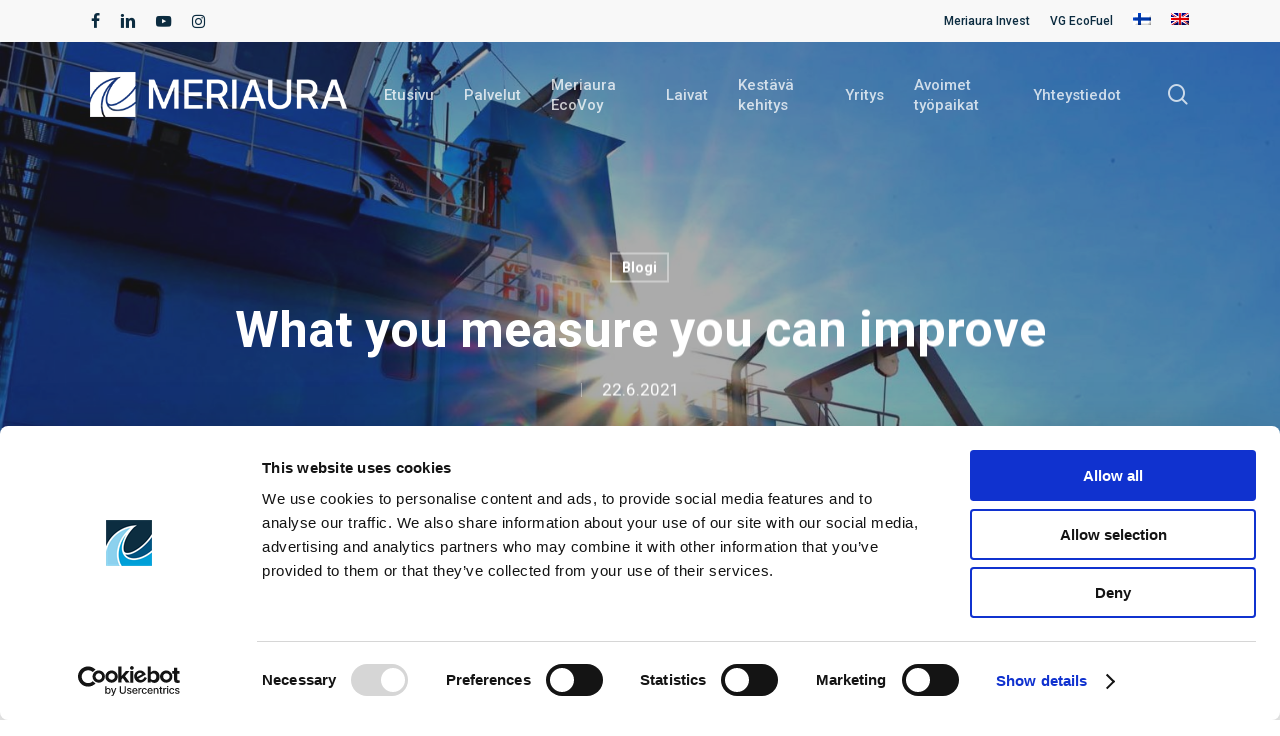

--- FILE ---
content_type: text/html; charset=UTF-8
request_url: https://meriaura.fi/what-you-measure-you-can-improve/
body_size: 23322
content:
<!doctype html>
<html lang="fi" class="no-js">
<head>
	<meta charset="UTF-8">
	<meta name="viewport" content="width=device-width, initial-scale=1, maximum-scale=1, user-scalable=0" /><meta name='robots' content='index, follow, max-image-preview:large, max-snippet:-1, max-video-preview:-1' />
<link rel="alternate" hreflang="fi" href="https://meriaura.fi/what-you-measure-you-can-improve/" />
<link rel="alternate" hreflang="en" href="https://meriaura.fi/en/what-you-measure-you-can-improve/" />
<link rel="alternate" hreflang="x-default" href="https://meriaura.fi/what-you-measure-you-can-improve/" />

	<!-- This site is optimized with the Yoast SEO plugin v26.9 - https://yoast.com/product/yoast-seo-wordpress/ -->
	<title>What you measure you can improve - Meriaura</title>
	<link rel="canonical" href="https://meriaura.fi/what-you-measure-you-can-improve/" />
	<meta property="og:locale" content="fi_FI" />
	<meta property="og:type" content="article" />
	<meta property="og:title" content="What you measure you can improve - Meriaura" />
	<meta property="og:description" content="We have recently launched our first sustainability report and we are committed to issue an updated version on annual basis. The sustainability topic is and has always been present in..." />
	<meta property="og:url" content="https://meriaura.fi/what-you-measure-you-can-improve/" />
	<meta property="og:site_name" content="Meriaura" />
	<meta property="article:published_time" content="2021-06-22T09:47:53+00:00" />
	<meta property="og:image" content="https://meriaura.fi/wp-content/uploads/2021/10/Sun-behind-the-Bridge-Esko-Pettay.jpg" />
	<meta property="og:image:width" content="1800" />
	<meta property="og:image:height" content="1201" />
	<meta property="og:image:type" content="image/jpeg" />
	<meta name="author" content="Meriaura" />
	<meta name="twitter:card" content="summary_large_image" />
	<meta name="twitter:label1" content="Kirjoittanut" />
	<meta name="twitter:data1" content="Meriaura" />
	<meta name="twitter:label2" content="Arvioitu lukuaika" />
	<meta name="twitter:data2" content="3 minuuttia" />
	<script type="application/ld+json" class="yoast-schema-graph">{"@context":"https://schema.org","@graph":[{"@type":"Article","@id":"https://meriaura.fi/what-you-measure-you-can-improve/#article","isPartOf":{"@id":"https://meriaura.fi/what-you-measure-you-can-improve/"},"author":{"name":"Meriaura","@id":"https://meriaura.fi/#/schema/person/aba6a17b161990edf9547e9e0f48c694"},"headline":"What you measure you can improve","datePublished":"2021-06-22T09:47:53+00:00","mainEntityOfPage":{"@id":"https://meriaura.fi/what-you-measure-you-can-improve/"},"wordCount":471,"publisher":{"@id":"https://meriaura.fi/#organization"},"image":{"@id":"https://meriaura.fi/what-you-measure-you-can-improve/#primaryimage"},"thumbnailUrl":"https://meriaura.fi/wp-content/uploads/2021/10/Sun-behind-the-Bridge-Esko-Pettay.jpg","articleSection":["Blogi"],"inLanguage":"fi"},{"@type":"WebPage","@id":"https://meriaura.fi/what-you-measure-you-can-improve/","url":"https://meriaura.fi/what-you-measure-you-can-improve/","name":"What you measure you can improve - Meriaura","isPartOf":{"@id":"https://meriaura.fi/#website"},"primaryImageOfPage":{"@id":"https://meriaura.fi/what-you-measure-you-can-improve/#primaryimage"},"image":{"@id":"https://meriaura.fi/what-you-measure-you-can-improve/#primaryimage"},"thumbnailUrl":"https://meriaura.fi/wp-content/uploads/2021/10/Sun-behind-the-Bridge-Esko-Pettay.jpg","datePublished":"2021-06-22T09:47:53+00:00","breadcrumb":{"@id":"https://meriaura.fi/what-you-measure-you-can-improve/#breadcrumb"},"inLanguage":"fi","potentialAction":[{"@type":"ReadAction","target":["https://meriaura.fi/what-you-measure-you-can-improve/"]}]},{"@type":"ImageObject","inLanguage":"fi","@id":"https://meriaura.fi/what-you-measure-you-can-improve/#primaryimage","url":"https://meriaura.fi/wp-content/uploads/2021/10/Sun-behind-the-Bridge-Esko-Pettay.jpg","contentUrl":"https://meriaura.fi/wp-content/uploads/2021/10/Sun-behind-the-Bridge-Esko-Pettay.jpg","width":1800,"height":1201},{"@type":"BreadcrumbList","@id":"https://meriaura.fi/what-you-measure-you-can-improve/#breadcrumb","itemListElement":[{"@type":"ListItem","position":1,"name":"Home","item":"https://meriaura.fi/"},{"@type":"ListItem","position":2,"name":"What you measure you can improve"}]},{"@type":"WebSite","@id":"https://meriaura.fi/#website","url":"https://meriaura.fi/","name":"Meriaura","description":"Sustainable shipping","publisher":{"@id":"https://meriaura.fi/#organization"},"potentialAction":[{"@type":"SearchAction","target":{"@type":"EntryPoint","urlTemplate":"https://meriaura.fi/?s={search_term_string}"},"query-input":{"@type":"PropertyValueSpecification","valueRequired":true,"valueName":"search_term_string"}}],"inLanguage":"fi"},{"@type":"Organization","@id":"https://meriaura.fi/#organization","name":"Meriaura","url":"https://meriaura.fi/","logo":{"@type":"ImageObject","inLanguage":"fi","@id":"https://meriaura.fi/#/schema/logo/image/","url":"https://meriaura.fi/wp-content/uploads/2018/08/meriaura_logo_800.png","contentUrl":"https://meriaura.fi/wp-content/uploads/2018/08/meriaura_logo_800.png","width":800,"height":136,"caption":"Meriaura"},"image":{"@id":"https://meriaura.fi/#/schema/logo/image/"},"sameAs":["https://www.linkedin.com/company/1399300"]},{"@type":"Person","@id":"https://meriaura.fi/#/schema/person/aba6a17b161990edf9547e9e0f48c694","name":"Meriaura"}]}</script>
	<!-- / Yoast SEO plugin. -->


<link rel='dns-prefetch' href='//www.googletagmanager.com' />
<link rel='dns-prefetch' href='//fonts.googleapis.com' />
<link rel="alternate" title="oEmbed (JSON)" type="application/json+oembed" href="https://meriaura.fi/wp-json/oembed/1.0/embed?url=https%3A%2F%2Fmeriaura.fi%2Fwhat-you-measure-you-can-improve%2F" />
<link rel="alternate" title="oEmbed (XML)" type="text/xml+oembed" href="https://meriaura.fi/wp-json/oembed/1.0/embed?url=https%3A%2F%2Fmeriaura.fi%2Fwhat-you-measure-you-can-improve%2F&#038;format=xml" />
<style id='wp-img-auto-sizes-contain-inline-css' type='text/css'>
img:is([sizes=auto i],[sizes^="auto," i]){contain-intrinsic-size:3000px 1500px}
/*# sourceURL=wp-img-auto-sizes-contain-inline-css */
</style>

<style id='wp-emoji-styles-inline-css' type='text/css'>

	img.wp-smiley, img.emoji {
		display: inline !important;
		border: none !important;
		box-shadow: none !important;
		height: 1em !important;
		width: 1em !important;
		margin: 0 0.07em !important;
		vertical-align: -0.1em !important;
		background: none !important;
		padding: 0 !important;
	}
/*# sourceURL=wp-emoji-styles-inline-css */
</style>
<link rel='stylesheet' id='wp-block-library-css' href='https://meriaura.fi/wp-includes/css/dist/block-library/style.min.css?ver=6.9' type='text/css' media='all' />
<style id='global-styles-inline-css' type='text/css'>
:root{--wp--preset--aspect-ratio--square: 1;--wp--preset--aspect-ratio--4-3: 4/3;--wp--preset--aspect-ratio--3-4: 3/4;--wp--preset--aspect-ratio--3-2: 3/2;--wp--preset--aspect-ratio--2-3: 2/3;--wp--preset--aspect-ratio--16-9: 16/9;--wp--preset--aspect-ratio--9-16: 9/16;--wp--preset--color--black: #000000;--wp--preset--color--cyan-bluish-gray: #abb8c3;--wp--preset--color--white: #ffffff;--wp--preset--color--pale-pink: #f78da7;--wp--preset--color--vivid-red: #cf2e2e;--wp--preset--color--luminous-vivid-orange: #ff6900;--wp--preset--color--luminous-vivid-amber: #fcb900;--wp--preset--color--light-green-cyan: #7bdcb5;--wp--preset--color--vivid-green-cyan: #00d084;--wp--preset--color--pale-cyan-blue: #8ed1fc;--wp--preset--color--vivid-cyan-blue: #0693e3;--wp--preset--color--vivid-purple: #9b51e0;--wp--preset--gradient--vivid-cyan-blue-to-vivid-purple: linear-gradient(135deg,rgb(6,147,227) 0%,rgb(155,81,224) 100%);--wp--preset--gradient--light-green-cyan-to-vivid-green-cyan: linear-gradient(135deg,rgb(122,220,180) 0%,rgb(0,208,130) 100%);--wp--preset--gradient--luminous-vivid-amber-to-luminous-vivid-orange: linear-gradient(135deg,rgb(252,185,0) 0%,rgb(255,105,0) 100%);--wp--preset--gradient--luminous-vivid-orange-to-vivid-red: linear-gradient(135deg,rgb(255,105,0) 0%,rgb(207,46,46) 100%);--wp--preset--gradient--very-light-gray-to-cyan-bluish-gray: linear-gradient(135deg,rgb(238,238,238) 0%,rgb(169,184,195) 100%);--wp--preset--gradient--cool-to-warm-spectrum: linear-gradient(135deg,rgb(74,234,220) 0%,rgb(151,120,209) 20%,rgb(207,42,186) 40%,rgb(238,44,130) 60%,rgb(251,105,98) 80%,rgb(254,248,76) 100%);--wp--preset--gradient--blush-light-purple: linear-gradient(135deg,rgb(255,206,236) 0%,rgb(152,150,240) 100%);--wp--preset--gradient--blush-bordeaux: linear-gradient(135deg,rgb(254,205,165) 0%,rgb(254,45,45) 50%,rgb(107,0,62) 100%);--wp--preset--gradient--luminous-dusk: linear-gradient(135deg,rgb(255,203,112) 0%,rgb(199,81,192) 50%,rgb(65,88,208) 100%);--wp--preset--gradient--pale-ocean: linear-gradient(135deg,rgb(255,245,203) 0%,rgb(182,227,212) 50%,rgb(51,167,181) 100%);--wp--preset--gradient--electric-grass: linear-gradient(135deg,rgb(202,248,128) 0%,rgb(113,206,126) 100%);--wp--preset--gradient--midnight: linear-gradient(135deg,rgb(2,3,129) 0%,rgb(40,116,252) 100%);--wp--preset--font-size--small: 13px;--wp--preset--font-size--medium: 20px;--wp--preset--font-size--large: 36px;--wp--preset--font-size--x-large: 42px;--wp--preset--spacing--20: 0.44rem;--wp--preset--spacing--30: 0.67rem;--wp--preset--spacing--40: 1rem;--wp--preset--spacing--50: 1.5rem;--wp--preset--spacing--60: 2.25rem;--wp--preset--spacing--70: 3.38rem;--wp--preset--spacing--80: 5.06rem;--wp--preset--shadow--natural: 6px 6px 9px rgba(0, 0, 0, 0.2);--wp--preset--shadow--deep: 12px 12px 50px rgba(0, 0, 0, 0.4);--wp--preset--shadow--sharp: 6px 6px 0px rgba(0, 0, 0, 0.2);--wp--preset--shadow--outlined: 6px 6px 0px -3px rgb(255, 255, 255), 6px 6px rgb(0, 0, 0);--wp--preset--shadow--crisp: 6px 6px 0px rgb(0, 0, 0);}:root { --wp--style--global--content-size: 1300px;--wp--style--global--wide-size: 1300px; }:where(body) { margin: 0; }.wp-site-blocks > .alignleft { float: left; margin-right: 2em; }.wp-site-blocks > .alignright { float: right; margin-left: 2em; }.wp-site-blocks > .aligncenter { justify-content: center; margin-left: auto; margin-right: auto; }:where(.is-layout-flex){gap: 0.5em;}:where(.is-layout-grid){gap: 0.5em;}.is-layout-flow > .alignleft{float: left;margin-inline-start: 0;margin-inline-end: 2em;}.is-layout-flow > .alignright{float: right;margin-inline-start: 2em;margin-inline-end: 0;}.is-layout-flow > .aligncenter{margin-left: auto !important;margin-right: auto !important;}.is-layout-constrained > .alignleft{float: left;margin-inline-start: 0;margin-inline-end: 2em;}.is-layout-constrained > .alignright{float: right;margin-inline-start: 2em;margin-inline-end: 0;}.is-layout-constrained > .aligncenter{margin-left: auto !important;margin-right: auto !important;}.is-layout-constrained > :where(:not(.alignleft):not(.alignright):not(.alignfull)){max-width: var(--wp--style--global--content-size);margin-left: auto !important;margin-right: auto !important;}.is-layout-constrained > .alignwide{max-width: var(--wp--style--global--wide-size);}body .is-layout-flex{display: flex;}.is-layout-flex{flex-wrap: wrap;align-items: center;}.is-layout-flex > :is(*, div){margin: 0;}body .is-layout-grid{display: grid;}.is-layout-grid > :is(*, div){margin: 0;}body{padding-top: 0px;padding-right: 0px;padding-bottom: 0px;padding-left: 0px;}:root :where(.wp-element-button, .wp-block-button__link){background-color: #32373c;border-width: 0;color: #fff;font-family: inherit;font-size: inherit;font-style: inherit;font-weight: inherit;letter-spacing: inherit;line-height: inherit;padding-top: calc(0.667em + 2px);padding-right: calc(1.333em + 2px);padding-bottom: calc(0.667em + 2px);padding-left: calc(1.333em + 2px);text-decoration: none;text-transform: inherit;}.has-black-color{color: var(--wp--preset--color--black) !important;}.has-cyan-bluish-gray-color{color: var(--wp--preset--color--cyan-bluish-gray) !important;}.has-white-color{color: var(--wp--preset--color--white) !important;}.has-pale-pink-color{color: var(--wp--preset--color--pale-pink) !important;}.has-vivid-red-color{color: var(--wp--preset--color--vivid-red) !important;}.has-luminous-vivid-orange-color{color: var(--wp--preset--color--luminous-vivid-orange) !important;}.has-luminous-vivid-amber-color{color: var(--wp--preset--color--luminous-vivid-amber) !important;}.has-light-green-cyan-color{color: var(--wp--preset--color--light-green-cyan) !important;}.has-vivid-green-cyan-color{color: var(--wp--preset--color--vivid-green-cyan) !important;}.has-pale-cyan-blue-color{color: var(--wp--preset--color--pale-cyan-blue) !important;}.has-vivid-cyan-blue-color{color: var(--wp--preset--color--vivid-cyan-blue) !important;}.has-vivid-purple-color{color: var(--wp--preset--color--vivid-purple) !important;}.has-black-background-color{background-color: var(--wp--preset--color--black) !important;}.has-cyan-bluish-gray-background-color{background-color: var(--wp--preset--color--cyan-bluish-gray) !important;}.has-white-background-color{background-color: var(--wp--preset--color--white) !important;}.has-pale-pink-background-color{background-color: var(--wp--preset--color--pale-pink) !important;}.has-vivid-red-background-color{background-color: var(--wp--preset--color--vivid-red) !important;}.has-luminous-vivid-orange-background-color{background-color: var(--wp--preset--color--luminous-vivid-orange) !important;}.has-luminous-vivid-amber-background-color{background-color: var(--wp--preset--color--luminous-vivid-amber) !important;}.has-light-green-cyan-background-color{background-color: var(--wp--preset--color--light-green-cyan) !important;}.has-vivid-green-cyan-background-color{background-color: var(--wp--preset--color--vivid-green-cyan) !important;}.has-pale-cyan-blue-background-color{background-color: var(--wp--preset--color--pale-cyan-blue) !important;}.has-vivid-cyan-blue-background-color{background-color: var(--wp--preset--color--vivid-cyan-blue) !important;}.has-vivid-purple-background-color{background-color: var(--wp--preset--color--vivid-purple) !important;}.has-black-border-color{border-color: var(--wp--preset--color--black) !important;}.has-cyan-bluish-gray-border-color{border-color: var(--wp--preset--color--cyan-bluish-gray) !important;}.has-white-border-color{border-color: var(--wp--preset--color--white) !important;}.has-pale-pink-border-color{border-color: var(--wp--preset--color--pale-pink) !important;}.has-vivid-red-border-color{border-color: var(--wp--preset--color--vivid-red) !important;}.has-luminous-vivid-orange-border-color{border-color: var(--wp--preset--color--luminous-vivid-orange) !important;}.has-luminous-vivid-amber-border-color{border-color: var(--wp--preset--color--luminous-vivid-amber) !important;}.has-light-green-cyan-border-color{border-color: var(--wp--preset--color--light-green-cyan) !important;}.has-vivid-green-cyan-border-color{border-color: var(--wp--preset--color--vivid-green-cyan) !important;}.has-pale-cyan-blue-border-color{border-color: var(--wp--preset--color--pale-cyan-blue) !important;}.has-vivid-cyan-blue-border-color{border-color: var(--wp--preset--color--vivid-cyan-blue) !important;}.has-vivid-purple-border-color{border-color: var(--wp--preset--color--vivid-purple) !important;}.has-vivid-cyan-blue-to-vivid-purple-gradient-background{background: var(--wp--preset--gradient--vivid-cyan-blue-to-vivid-purple) !important;}.has-light-green-cyan-to-vivid-green-cyan-gradient-background{background: var(--wp--preset--gradient--light-green-cyan-to-vivid-green-cyan) !important;}.has-luminous-vivid-amber-to-luminous-vivid-orange-gradient-background{background: var(--wp--preset--gradient--luminous-vivid-amber-to-luminous-vivid-orange) !important;}.has-luminous-vivid-orange-to-vivid-red-gradient-background{background: var(--wp--preset--gradient--luminous-vivid-orange-to-vivid-red) !important;}.has-very-light-gray-to-cyan-bluish-gray-gradient-background{background: var(--wp--preset--gradient--very-light-gray-to-cyan-bluish-gray) !important;}.has-cool-to-warm-spectrum-gradient-background{background: var(--wp--preset--gradient--cool-to-warm-spectrum) !important;}.has-blush-light-purple-gradient-background{background: var(--wp--preset--gradient--blush-light-purple) !important;}.has-blush-bordeaux-gradient-background{background: var(--wp--preset--gradient--blush-bordeaux) !important;}.has-luminous-dusk-gradient-background{background: var(--wp--preset--gradient--luminous-dusk) !important;}.has-pale-ocean-gradient-background{background: var(--wp--preset--gradient--pale-ocean) !important;}.has-electric-grass-gradient-background{background: var(--wp--preset--gradient--electric-grass) !important;}.has-midnight-gradient-background{background: var(--wp--preset--gradient--midnight) !important;}.has-small-font-size{font-size: var(--wp--preset--font-size--small) !important;}.has-medium-font-size{font-size: var(--wp--preset--font-size--medium) !important;}.has-large-font-size{font-size: var(--wp--preset--font-size--large) !important;}.has-x-large-font-size{font-size: var(--wp--preset--font-size--x-large) !important;}
/*# sourceURL=global-styles-inline-css */
</style>

<link rel='stylesheet' id='salient-social-css' href='https://meriaura.fi/wp-content/plugins/salient-social/css/style.css?ver=1.2.6' type='text/css' media='all' />
<style id='salient-social-inline-css' type='text/css'>

  .sharing-default-minimal .nectar-love.loved,
  body .nectar-social[data-color-override="override"].fixed > a:before, 
  body .nectar-social[data-color-override="override"].fixed .nectar-social-inner a,
  .sharing-default-minimal .nectar-social[data-color-override="override"] .nectar-social-inner a:hover,
  .nectar-social.vertical[data-color-override="override"] .nectar-social-inner a:hover {
    background-color: #00527f;
  }
  .nectar-social.hover .nectar-love.loved,
  .nectar-social.hover > .nectar-love-button a:hover,
  .nectar-social[data-color-override="override"].hover > div a:hover,
  #single-below-header .nectar-social[data-color-override="override"].hover > div a:hover,
  .nectar-social[data-color-override="override"].hover .share-btn:hover,
  .sharing-default-minimal .nectar-social[data-color-override="override"] .nectar-social-inner a {
    border-color: #00527f;
  }
  #single-below-header .nectar-social.hover .nectar-love.loved i,
  #single-below-header .nectar-social.hover[data-color-override="override"] a:hover,
  #single-below-header .nectar-social.hover[data-color-override="override"] a:hover i,
  #single-below-header .nectar-social.hover .nectar-love-button a:hover i,
  .nectar-love:hover i,
  .hover .nectar-love:hover .total_loves,
  .nectar-love.loved i,
  .nectar-social.hover .nectar-love.loved .total_loves,
  .nectar-social.hover .share-btn:hover, 
  .nectar-social[data-color-override="override"].hover .nectar-social-inner a:hover,
  .nectar-social[data-color-override="override"].hover > div:hover span,
  .sharing-default-minimal .nectar-social[data-color-override="override"] .nectar-social-inner a:not(:hover) i,
  .sharing-default-minimal .nectar-social[data-color-override="override"] .nectar-social-inner a:not(:hover) {
    color: #00527f;
  }
/*# sourceURL=salient-social-inline-css */
</style>
<link rel='stylesheet' id='wpml-menu-item-0-css' href='https://meriaura.fi/wp-content/plugins/sitepress-multilingual-cms/templates/language-switchers/menu-item/style.min.css?ver=1' type='text/css' media='all' />
<link rel='stylesheet' id='font-awesome-css' href='https://meriaura.fi/wp-content/themes/salient/css/font-awesome-legacy.min.css?ver=4.7.1' type='text/css' media='all' />
<link rel='stylesheet' id='salient-grid-system-css' href='https://meriaura.fi/wp-content/themes/salient/css/build/grid-system.css?ver=18.0.2' type='text/css' media='all' />
<link rel='stylesheet' id='main-styles-css' href='https://meriaura.fi/wp-content/themes/salient/css/build/style.css?ver=18.0.2' type='text/css' media='all' />
<style id='main-styles-inline-css' type='text/css'>
html:not(.page-trans-loaded) { background-color: #ffffff; }
/*# sourceURL=main-styles-inline-css */
</style>
<link rel='stylesheet' id='nectar-header-secondary-nav-css' href='https://meriaura.fi/wp-content/themes/salient/css/build/header/header-secondary-nav.css?ver=18.0.2' type='text/css' media='all' />
<link rel='stylesheet' id='nectar-single-styles-css' href='https://meriaura.fi/wp-content/themes/salient/css/build/single.css?ver=18.0.2' type='text/css' media='all' />
<link rel='stylesheet' id='nectar-element-recent-posts-css' href='https://meriaura.fi/wp-content/themes/salient/css/build/elements/element-recent-posts.css?ver=18.0.2' type='text/css' media='all' />
<link rel='stylesheet' id='nectar_default_font_open_sans-css' href='https://fonts.googleapis.com/css?family=Open+Sans%3A300%2C400%2C600%2C700&#038;subset=latin%2Clatin-ext' type='text/css' media='all' />
<link rel='stylesheet' id='responsive-css' href='https://meriaura.fi/wp-content/themes/salient/css/build/responsive.css?ver=18.0.2' type='text/css' media='all' />
<link rel='stylesheet' id='skin-material-css' href='https://meriaura.fi/wp-content/themes/salient/css/build/skin-material.css?ver=18.0.2' type='text/css' media='all' />
<style id='salient-wp-menu-dynamic-fallback-inline-css' type='text/css'>
#header-outer .nectar-ext-menu-item .image-layer-outer,#header-outer .nectar-ext-menu-item .image-layer,#header-outer .nectar-ext-menu-item .color-overlay,#slide-out-widget-area .nectar-ext-menu-item .image-layer-outer,#slide-out-widget-area .nectar-ext-menu-item .color-overlay,#slide-out-widget-area .nectar-ext-menu-item .image-layer{position:absolute;top:0;left:0;width:100%;height:100%;overflow:hidden;}.nectar-ext-menu-item .inner-content{position:relative;z-index:10;width:100%;}.nectar-ext-menu-item .image-layer{background-size:cover;background-position:center;transition:opacity 0.25s ease 0.1s;}.nectar-ext-menu-item .image-layer video{object-fit:cover;width:100%;height:100%;}#header-outer nav .nectar-ext-menu-item .image-layer:not(.loaded){background-image:none!important;}#header-outer nav .nectar-ext-menu-item .image-layer{opacity:0;}#header-outer nav .nectar-ext-menu-item .image-layer.loaded{opacity:1;}.nectar-ext-menu-item span[class*="inherit-h"] + .menu-item-desc{margin-top:0.4rem;}#mobile-menu .nectar-ext-menu-item .title,#slide-out-widget-area .nectar-ext-menu-item .title,.nectar-ext-menu-item .menu-title-text,.nectar-ext-menu-item .menu-item-desc{position:relative;}.nectar-ext-menu-item .menu-item-desc{display:block;line-height:1.4em;}body #slide-out-widget-area .nectar-ext-menu-item .menu-item-desc{line-height:1.4em;}#mobile-menu .nectar-ext-menu-item .title,#slide-out-widget-area .nectar-ext-menu-item:not(.style-img-above-text) .title,.nectar-ext-menu-item:not(.style-img-above-text) .menu-title-text,.nectar-ext-menu-item:not(.style-img-above-text) .menu-item-desc,.nectar-ext-menu-item:not(.style-img-above-text) i:before,.nectar-ext-menu-item:not(.style-img-above-text) .svg-icon{color:#fff;}#mobile-menu .nectar-ext-menu-item.style-img-above-text .title{color:inherit;}.sf-menu li ul li a .nectar-ext-menu-item .menu-title-text:after{display:none;}.menu-item .widget-area-active[data-margin="default"] > div:not(:last-child){margin-bottom:20px;}.nectar-ext-menu-item__button{display:inline-block;padding-top:2em;}#header-outer nav li:not([class*="current"]) > a .nectar-ext-menu-item .inner-content.has-button .title .menu-title-text{background-image:none;}.nectar-ext-menu-item__button .nectar-cta:not([data-color="transparent"]){margin-top:.8em;margin-bottom:.8em;}.nectar-ext-menu-item .color-overlay{transition:opacity 0.5s cubic-bezier(.15,.75,.5,1);}.nectar-ext-menu-item:hover .hover-zoom-in-slow .image-layer{transform:scale(1.15);transition:transform 4s cubic-bezier(0.1,0.2,.7,1);}.nectar-ext-menu-item:hover .hover-zoom-in-slow .color-overlay{transition:opacity 1.5s cubic-bezier(.15,.75,.5,1);}.nectar-ext-menu-item .hover-zoom-in-slow .image-layer{transition:transform 0.5s cubic-bezier(.15,.75,.5,1);}.nectar-ext-menu-item .hover-zoom-in-slow .color-overlay{transition:opacity 0.5s cubic-bezier(.15,.75,.5,1);}.nectar-ext-menu-item:hover .hover-zoom-in .image-layer{transform:scale(1.12);}.nectar-ext-menu-item .hover-zoom-in .image-layer{transition:transform 0.5s cubic-bezier(.15,.75,.5,1);}.nectar-ext-menu-item{display:flex;text-align:left;}#slide-out-widget-area .nectar-ext-menu-item .title,#slide-out-widget-area .nectar-ext-menu-item .menu-item-desc,#slide-out-widget-area .nectar-ext-menu-item .menu-title-text,#mobile-menu .nectar-ext-menu-item .title,#mobile-menu .nectar-ext-menu-item .menu-item-desc,#mobile-menu .nectar-ext-menu-item .menu-title-text{color:inherit!important;}#slide-out-widget-area .nectar-ext-menu-item,#mobile-menu .nectar-ext-menu-item{display:block;}#slide-out-widget-area .nectar-ext-menu-item .inner-content,#mobile-menu .nectar-ext-menu-item .inner-content{width:100%;}#slide-out-widget-area.fullscreen-alt .nectar-ext-menu-item,#slide-out-widget-area.fullscreen .nectar-ext-menu-item{text-align:center;}#header-outer .nectar-ext-menu-item.style-img-above-text .image-layer-outer,#slide-out-widget-area .nectar-ext-menu-item.style-img-above-text .image-layer-outer{position:relative;}#header-outer .nectar-ext-menu-item.style-img-above-text,#slide-out-widget-area .nectar-ext-menu-item.style-img-above-text{flex-direction:column;}
/*# sourceURL=salient-wp-menu-dynamic-fallback-inline-css */
</style>
<link rel='stylesheet' id='dynamic-css-css' href='https://meriaura.fi/wp-content/uploads/salient/salient-dynamic-styles.css?ver=87820' type='text/css' media='all' />
<style id='dynamic-css-inline-css' type='text/css'>
#page-header-bg[data-post-hs="default_minimal"] .inner-wrap{text-align:center}#page-header-bg[data-post-hs="default_minimal"] .inner-wrap >a,.material #page-header-bg.fullscreen-header .inner-wrap >a{color:#fff;font-weight:600;border:var(--nectar-border-thickness) solid rgba(255,255,255,0.4);padding:4px 10px;margin:5px 6px 0px 5px;display:inline-block;transition:all 0.2s ease;-webkit-transition:all 0.2s ease;font-size:14px;line-height:18px}body.material #page-header-bg.fullscreen-header .inner-wrap >a{margin-bottom:15px;}body.material #page-header-bg.fullscreen-header .inner-wrap >a{border:none;padding:6px 10px}body[data-button-style^="rounded"] #page-header-bg[data-post-hs="default_minimal"] .inner-wrap >a,body[data-button-style^="rounded"].material #page-header-bg.fullscreen-header .inner-wrap >a{border-radius:100px}body.single [data-post-hs="default_minimal"] #single-below-header span,body.single .heading-title[data-header-style="default_minimal"] #single-below-header span{line-height:14px;}#page-header-bg[data-post-hs="default_minimal"] #single-below-header{text-align:center;position:relative;z-index:100}#page-header-bg[data-post-hs="default_minimal"] #single-below-header span{float:none;display:inline-block}#page-header-bg[data-post-hs="default_minimal"] .inner-wrap >a:hover,#page-header-bg[data-post-hs="default_minimal"] .inner-wrap >a:focus{border-color:transparent}#page-header-bg.fullscreen-header .avatar,#page-header-bg[data-post-hs="default_minimal"] .avatar{border-radius:100%}#page-header-bg.fullscreen-header .meta-author span,#page-header-bg[data-post-hs="default_minimal"] .meta-author span{display:block}#page-header-bg.fullscreen-header .meta-author img{margin-bottom:0;height:50px;width:auto}#page-header-bg[data-post-hs="default_minimal"] .meta-author img{margin-bottom:0;height:40px;width:auto}#page-header-bg[data-post-hs="default_minimal"] .author-section{position:absolute;bottom:30px}#page-header-bg.fullscreen-header .meta-author,#page-header-bg[data-post-hs="default_minimal"] .meta-author{font-size:18px}#page-header-bg.fullscreen-header .author-section .meta-date,#page-header-bg[data-post-hs="default_minimal"] .author-section .meta-date{font-size:12px;color:rgba(255,255,255,0.8)}#page-header-bg.fullscreen-header .author-section .meta-date i{font-size:12px}#page-header-bg[data-post-hs="default_minimal"] .author-section .meta-date i{font-size:11px;line-height:14px}#page-header-bg[data-post-hs="default_minimal"] .author-section .avatar-post-info{position:relative;top:-5px}#page-header-bg.fullscreen-header .author-section a,#page-header-bg[data-post-hs="default_minimal"] .author-section a{display:block;margin-bottom:-2px}#page-header-bg[data-post-hs="default_minimal"] .author-section a{font-size:14px;line-height:14px}#page-header-bg.fullscreen-header .author-section a:hover,#page-header-bg[data-post-hs="default_minimal"] .author-section a:hover{color:rgba(255,255,255,0.85)!important}#page-header-bg.fullscreen-header .author-section,#page-header-bg[data-post-hs="default_minimal"] .author-section{width:100%;z-index:10;text-align:center}#page-header-bg.fullscreen-header .author-section{margin-top:25px;}#page-header-bg.fullscreen-header .author-section span,#page-header-bg[data-post-hs="default_minimal"] .author-section span{padding-left:0;line-height:20px;font-size:20px}#page-header-bg.fullscreen-header .author-section .avatar-post-info,#page-header-bg[data-post-hs="default_minimal"] .author-section .avatar-post-info{margin-left:10px}#page-header-bg.fullscreen-header .author-section .avatar-post-info,#page-header-bg.fullscreen-header .author-section .meta-author,#page-header-bg[data-post-hs="default_minimal"] .author-section .avatar-post-info,#page-header-bg[data-post-hs="default_minimal"] .author-section .meta-author{text-align:left;display:inline-block;top:9px}@media only screen and (min-width :690px) and (max-width :999px){body.single-post #page-header-bg[data-post-hs="default_minimal"]{padding-top:10%;padding-bottom:10%;}}@media only screen and (max-width :690px){#ajax-content-wrap #page-header-bg[data-post-hs="default_minimal"] #single-below-header span:not(.rich-snippet-hidden),#ajax-content-wrap .row.heading-title[data-header-style="default_minimal"] .col.section-title span.meta-category{display:inline-block;}.container-wrap[data-remove-post-comment-number="0"][data-remove-post-author="0"][data-remove-post-date="0"] .heading-title[data-header-style="default_minimal"] #single-below-header > span,#page-header-bg[data-post-hs="default_minimal"] .span_6[data-remove-post-comment-number="0"][data-remove-post-author="0"][data-remove-post-date="0"] #single-below-header > span{padding:0 8px;}.container-wrap[data-remove-post-comment-number="0"][data-remove-post-author="0"][data-remove-post-date="0"] .heading-title[data-header-style="default_minimal"] #single-below-header span,#page-header-bg[data-post-hs="default_minimal"] .span_6[data-remove-post-comment-number="0"][data-remove-post-author="0"][data-remove-post-date="0"] #single-below-header span{font-size:13px;line-height:10px;}.material #page-header-bg.fullscreen-header .author-section{margin-top:5px;}#page-header-bg.fullscreen-header .author-section{bottom:20px;}#page-header-bg.fullscreen-header .author-section .meta-date:not(.updated){margin-top:-4px;display:block;}#page-header-bg.fullscreen-header .author-section .avatar-post-info{margin:10px 0 0 0;}}#page-header-bg h1,#page-header-bg .subheader,.nectar-box-roll .overlaid-content h1,.nectar-box-roll .overlaid-content .subheader,#page-header-bg #portfolio-nav a i,body .section-title #portfolio-nav a:hover i,.page-header-no-bg h1,.page-header-no-bg span,#page-header-bg #portfolio-nav a i,#page-header-bg span,#page-header-bg #single-below-header a:hover,#page-header-bg #single-below-header a:focus,#page-header-bg.fullscreen-header .author-section a{color:#ffffff!important;}body #page-header-bg .pinterest-share i,body #page-header-bg .facebook-share i,body #page-header-bg .linkedin-share i,body #page-header-bg .twitter-share i,body #page-header-bg .google-plus-share i,body #page-header-bg .icon-salient-heart,body #page-header-bg .icon-salient-heart-2{color:#ffffff;}#page-header-bg[data-post-hs="default_minimal"] .inner-wrap > a:not(:hover){color:#ffffff;border-color:rgba(255,255,255,0.4);}.single #page-header-bg #single-below-header > span{border-color:rgba(255,255,255,0.4);}body .section-title #portfolio-nav a:hover i{opacity:0.75;}.single #page-header-bg .blog-title #single-meta .nectar-social.hover > div a,.single #page-header-bg .blog-title #single-meta > div a,.single #page-header-bg .blog-title #single-meta ul .n-shortcode a,#page-header-bg .blog-title #single-meta .nectar-social.hover .share-btn{border-color:rgba(255,255,255,0.4);}.single #page-header-bg .blog-title #single-meta .nectar-social.hover > div a:hover,#page-header-bg .blog-title #single-meta .nectar-social.hover .share-btn:hover,.single #page-header-bg .blog-title #single-meta div > a:hover,.single #page-header-bg .blog-title #single-meta ul .n-shortcode a:hover,.single #page-header-bg .blog-title #single-meta ul li:not(.meta-share-count):hover > a{border-color:rgba(255,255,255,1);}.single #page-header-bg #single-meta div span,.single #page-header-bg #single-meta > div a,.single #page-header-bg #single-meta > div i{color:#ffffff!important;}.single #page-header-bg #single-meta ul .meta-share-count .nectar-social a i{color:rgba(255,255,255,0.7)!important;}.single #page-header-bg #single-meta ul .meta-share-count .nectar-social a:hover i{color:rgba(255,255,255,1)!important;}.no-rgba #header-space{display:none;}@media only screen and (max-width:999px){body #header-space[data-header-mobile-fixed="1"]{display:none;}#header-outer[data-mobile-fixed="false"]{position:absolute;}}@media only screen and (max-width:999px){body:not(.nectar-no-flex-height) #header-space[data-secondary-header-display="full"]:not([data-header-mobile-fixed="false"]){display:block!important;margin-bottom:-60px;}#header-space[data-secondary-header-display="full"][data-header-mobile-fixed="false"]{display:none;}}@media only screen and (min-width:1000px){#header-space{display:none;}.nectar-slider-wrap.first-section,.parallax_slider_outer.first-section,.full-width-content.first-section,.parallax_slider_outer.first-section .swiper-slide .content,.nectar-slider-wrap.first-section .swiper-slide .content,#page-header-bg,.nder-page-header,#page-header-wrap,.full-width-section.first-section{margin-top:0!important;}body #page-header-bg,body #page-header-wrap{height:147px;}body #search-outer{z-index:100000;}}@media only screen and (min-width:1000px){#page-header-wrap.fullscreen-header,#page-header-wrap.fullscreen-header #page-header-bg,html:not(.nectar-box-roll-loaded) .nectar-box-roll > #page-header-bg.fullscreen-header,.nectar_fullscreen_zoom_recent_projects,#nectar_fullscreen_rows:not(.afterLoaded) > div,#nectar_fullscreen_rows:not(.afterLoaded) > section{height:100vh;}.wpb_row.vc_row-o-full-height.top-level,.wpb_row.vc_row-o-full-height.top-level > .col.span_12{min-height:100vh;}#page-header-bg[data-alignment-v="middle"] .span_6 .inner-wrap,#page-header-bg[data-alignment-v="top"] .span_6 .inner-wrap,.blog-archive-header.color-bg .container{padding-top:calc(100px + var(--nectar_hook_before_nav_content_height,0px));}#page-header-wrap.container #page-header-bg .span_6 .inner-wrap{padding-top:0;}.nectar-slider-wrap[data-fullscreen="true"]:not(.loaded),.nectar-slider-wrap[data-fullscreen="true"]:not(.loaded) .swiper-container{height:calc(100vh + 2px)!important;}.admin-bar .nectar-slider-wrap[data-fullscreen="true"]:not(.loaded),.admin-bar .nectar-slider-wrap[data-fullscreen="true"]:not(.loaded) .swiper-container{height:calc(100vh - 30px)!important;}}@media only screen and (max-width:999px){#page-header-bg[data-alignment-v="middle"]:not(.fullscreen-header) .span_6 .inner-wrap,#page-header-bg[data-alignment-v="top"] .span_6 .inner-wrap,.blog-archive-header.color-bg .container{padding-top:calc(44px + var(--nectar_hook_before_nav_content_height,0px));}.vc_row.top-level.full-width-section:not(.full-width-ns) > .span_12,#page-header-bg[data-alignment-v="bottom"] .span_6 .inner-wrap{padding-top:34px;}}@media only screen and (max-width:690px){.vc_row.top-level.full-width-section:not(.full-width-ns) > .span_12{padding-top:44px;}.vc_row.top-level.full-width-content .nectar-recent-posts-single_featured .recent-post-container > .inner-wrap{padding-top:34px;}}@media only screen and (max-width:999px) and (min-width:691px){#page-header-bg[data-alignment-v="middle"]:not(.fullscreen-header) .span_6 .inner-wrap,#page-header-bg[data-alignment-v="top"] .span_6 .inner-wrap,.vc_row.top-level.full-width-section:not(.full-width-ns) > .span_12{padding-top:84px;}}@media only screen and (max-width:999px){.full-width-ns .nectar-slider-wrap .swiper-slide[data-y-pos="middle"] .content,.full-width-ns .nectar-slider-wrap .swiper-slide[data-y-pos="top"] .content{padding-top:30px;}}@media only screen and (max-width:999px){.using-mobile-browser #nectar_fullscreen_rows:not(.afterLoaded):not([data-mobile-disable="on"]) > div{height:calc(100vh - 76px);}.using-mobile-browser .wpb_row.vc_row-o-full-height.top-level,.using-mobile-browser .wpb_row.vc_row-o-full-height.top-level > .col.span_12,[data-permanent-transparent="1"].using-mobile-browser .wpb_row.vc_row-o-full-height.top-level,[data-permanent-transparent="1"].using-mobile-browser .wpb_row.vc_row-o-full-height.top-level > .col.span_12{min-height:calc(100vh - 76px);}html:not(.nectar-box-roll-loaded) .nectar-box-roll > #page-header-bg.fullscreen-header,.nectar_fullscreen_zoom_recent_projects,.nectar-slider-wrap[data-fullscreen="true"]:not(.loaded),.nectar-slider-wrap[data-fullscreen="true"]:not(.loaded) .swiper-container,#nectar_fullscreen_rows:not(.afterLoaded):not([data-mobile-disable="on"]) > div{height:calc(100vh - 1px);}.wpb_row.vc_row-o-full-height.top-level,.wpb_row.vc_row-o-full-height.top-level > .col.span_12{min-height:calc(100vh - 1px);}body[data-transparent-header="false"] #ajax-content-wrap.no-scroll{min-height:calc(100vh - 1px);height:calc(100vh - 1px);}}.wpb_column.child_column.el_spacing_40px > .vc_column-inner > .wpb_wrapper > div:not(:last-child),.wpb_column.child_column.el_spacing_40px > .n-sticky > .vc_column-inner > .wpb_wrapper > div:not(:last-child){margin-bottom:40px;}@media only screen,print{.wpb_column.left_padding_desktop_45pct > .vc_column-inner{padding-left:45%;}}@media only screen and (max-width:690px){html body .wpb_column.top_padding_phone_12pct > .vc_column-inner{padding-top:12%;}html body .wpb_column.right_padding_phone_65pct > .vc_column-inner{padding-right:65%;}html body .wpb_column.left_padding_phone_0px > .vc_column-inner{padding-left:0px;}}@media only screen,print{.wpb_column.left_padding_desktop_45pct > .n-sticky > .vc_column-inner{padding-left:45%;}}@media only screen and (max-width:690px){html body .wpb_column.top_padding_phone_12pct > .n-sticky > .vc_column-inner{padding-top:12%;}html body .wpb_column.right_padding_phone_65pct > .n-sticky > .vc_column-inner{padding-right:65%;}html body .wpb_column.left_padding_phone_0px > .n-sticky > .vc_column-inner{padding-left:0px;}}@media only screen,print{.wpb_column.force-desktop-text-align-left,.wpb_column.force-desktop-text-align-left .col{text-align:left!important;}.wpb_column.force-desktop-text-align-right,.wpb_column.force-desktop-text-align-right .col{text-align:right!important;}.wpb_column.force-desktop-text-align-center,.wpb_column.force-desktop-text-align-center .col,.wpb_column.force-desktop-text-align-center .vc_custom_heading,.wpb_column.force-desktop-text-align-center .nectar-cta{text-align:center!important;}.wpb_column.force-desktop-text-align-center .img-with-aniamtion-wrap img{display:inline-block;}}@media only screen and (max-width:690px){html body .wpb_column.force-phone-text-align-left,html body .wpb_column.force-phone-text-align-left .col{text-align:left!important;}html body .wpb_column.force-phone-text-align-right,html body .wpb_column.force-phone-text-align-right .col{text-align:right!important;}html body .wpb_column.force-phone-text-align-center,html body .wpb_column.force-phone-text-align-center .col,html body .wpb_column.force-phone-text-align-center .vc_custom_heading,html body .wpb_column.force-phone-text-align-center .nectar-cta{text-align:center!important;}.wpb_column.force-phone-text-align-center .img-with-aniamtion-wrap img{display:inline-block;}}@media only screen and (max-width:690px){html body .wpb_column.right_padding_phone_0px > .n-sticky > .vc_column-inner{padding-right:0px;}html body .wpb_column.left_padding_phone_0px > .n-sticky > .vc_column-inner{padding-left:0px;}}@media only screen and (max-width:690px){html body .wpb_column.right_padding_phone_0px > .vc_column-inner{padding-right:0px;}html body .wpb_column.left_padding_phone_0px > .vc_column-inner{padding-left:0px;}}@media only screen and (max-width:690px){body .vc_row.bottom_padding_phone_11pct{padding-bottom:11%!important;}}@media only screen and (max-width:690px){body .vc_row.top_padding_phone_7pct{padding-top:7%!important;}}.screen-reader-text,.nectar-skip-to-content:not(:focus){border:0;clip:rect(1px,1px,1px,1px);clip-path:inset(50%);height:1px;margin:-1px;overflow:hidden;padding:0;position:absolute!important;width:1px;word-wrap:normal!important;}.row .col img:not([srcset]){width:auto;}.row .col img.img-with-animation.nectar-lazy:not([srcset]){width:100%;}
.meta-comment-count, .meta-author {
    display: none !important;
}

body #header-secondary-outer .nectar-center-text {
    text-align: right !important;
    max-width: 45% !important;
}

.bottom_controls {
    display: none !important;
}

body.material #header-secondary-outer .nectar-center-text {
    margin-left: -80px !important;
}

.footerfont {
    font-size: 90%;
}
/*# sourceURL=dynamic-css-inline-css */
</style>
<link rel='stylesheet' id='redux-google-fonts-salient_redux-css' href='https://fonts.googleapis.com/css?family=Roboto%3A500%2C400%2C700&#038;ver=6.9' type='text/css' media='all' />
<script type="text/javascript" src="https://meriaura.fi/wp-includes/js/jquery/jquery.min.js?ver=3.7.1" id="jquery-core-js"></script>
<script type="text/javascript" src="https://meriaura.fi/wp-includes/js/jquery/jquery-migrate.min.js?ver=3.4.1" id="jquery-migrate-js"></script>

<!-- Google tag (gtag.js) snippet added by Site Kit -->
<!-- Google Analytics snippet added by Site Kit -->
<script type="text/javascript" src="https://www.googletagmanager.com/gtag/js?id=GT-K5M9V3G" id="google_gtagjs-js" async></script>
<script type="text/javascript" id="google_gtagjs-js-after">
/* <![CDATA[ */
window.dataLayer = window.dataLayer || [];function gtag(){dataLayer.push(arguments);}
gtag("set","linker",{"domains":["meriaura.fi"]});
gtag("js", new Date());
gtag("set", "developer_id.dZTNiMT", true);
gtag("config", "GT-K5M9V3G");
//# sourceURL=google_gtagjs-js-after
/* ]]> */
</script>
<script></script><link rel="https://api.w.org/" href="https://meriaura.fi/wp-json/" /><link rel="alternate" title="JSON" type="application/json" href="https://meriaura.fi/wp-json/wp/v2/posts/3374" /><link rel="EditURI" type="application/rsd+xml" title="RSD" href="https://meriaura.fi/xmlrpc.php?rsd" />
<meta name="generator" content="WordPress 6.9" />
<link rel='shortlink' href='https://meriaura.fi/?p=3374' />
<meta name="generator" content="WPML ver:4.8.6 stt:1,18;" />
<meta name="generator" content="Site Kit by Google 1.171.0" /><script type="text/javascript"> var root = document.getElementsByTagName( "html" )[0]; root.setAttribute( "class", "js" ); </script><script id="Cookiebot" src="https://consent.cookiebot.com/uc.js" data-cbid="03fc471b-831d-41e4-8dc9-d307e7b24a55" type="text/javascript"></script><style type="text/css">.recentcomments a{display:inline !important;padding:0 !important;margin:0 !important;}</style><meta name="generator" content="Powered by WPBakery Page Builder - drag and drop page builder for WordPress."/>
<link rel="icon" href="https://meriaura.fi/wp-content/uploads/2021/03/cropped-merkkiosa_meriaura-1-32x32.jpg" sizes="32x32" />
<link rel="icon" href="https://meriaura.fi/wp-content/uploads/2021/03/cropped-merkkiosa_meriaura-1-192x192.jpg" sizes="192x192" />
<link rel="apple-touch-icon" href="https://meriaura.fi/wp-content/uploads/2021/03/cropped-merkkiosa_meriaura-1-180x180.jpg" />
<meta name="msapplication-TileImage" content="https://meriaura.fi/wp-content/uploads/2021/03/cropped-merkkiosa_meriaura-1-270x270.jpg" />
<noscript><style> .wpb_animate_when_almost_visible { opacity: 1; }</style></noscript><link rel='stylesheet' id='js_composer_front-css' href='https://meriaura.fi/wp-content/themes/salient/css/build/plugins/js_composer.css?ver=18.0.2' type='text/css' media='all' />
<link data-pagespeed-no-defer data-nowprocket data-wpacu-skip data-no-optimize data-noptimize rel='stylesheet' id='main-styles-non-critical-css' href='https://meriaura.fi/wp-content/themes/salient/css/build/style-non-critical.css?ver=18.0.2' type='text/css' media='all' />
<link data-pagespeed-no-defer data-nowprocket data-wpacu-skip data-no-optimize data-noptimize rel='stylesheet' id='fancyBox-css' href='https://meriaura.fi/wp-content/themes/salient/css/build/plugins/jquery.fancybox.css?ver=3.3.1' type='text/css' media='all' />
<link data-pagespeed-no-defer data-nowprocket data-wpacu-skip data-no-optimize data-noptimize rel='stylesheet' id='nectar-ocm-core-css' href='https://meriaura.fi/wp-content/themes/salient/css/build/off-canvas/core.css?ver=18.0.2' type='text/css' media='all' />
<link data-pagespeed-no-defer data-nowprocket data-wpacu-skip data-no-optimize data-noptimize rel='stylesheet' id='nectar-ocm-slide-out-right-material-css' href='https://meriaura.fi/wp-content/themes/salient/css/build/off-canvas/slide-out-right-material.css?ver=18.0.2' type='text/css' media='all' />
<link data-pagespeed-no-defer data-nowprocket data-wpacu-skip data-no-optimize data-noptimize rel='stylesheet' id='nectar-ocm-slide-out-right-hover-css' href='https://meriaura.fi/wp-content/themes/salient/css/build/off-canvas/slide-out-right-hover.css?ver=18.0.2' type='text/css' media='all' />
</head><body class="wp-singular post-template-default single single-post postid-3374 single-format-standard wp-theme-salient material wpb-js-composer js-comp-ver-8.6.1 vc_responsive" data-footer-reveal="false" data-footer-reveal-shadow="none" data-header-format="default" data-body-border="off" data-boxed-style="" data-header-breakpoint="1000" data-dropdown-style="minimal" data-cae="easeOutCubic" data-cad="750" data-megamenu-width="contained" data-aie="none" data-ls="fancybox" data-apte="standard" data-hhun="1" data-fancy-form-rcs="default" data-form-style="default" data-form-submit="regular" data-is="minimal" data-button-style="default" data-user-account-button="false" data-flex-cols="true" data-col-gap="default" data-header-inherit-rc="false" data-header-search="true" data-animated-anchors="true" data-ajax-transitions="true" data-full-width-header="false" data-slide-out-widget-area="true" data-slide-out-widget-area-style="slide-out-from-right" data-user-set-ocm="off" data-loading-animation="none" data-bg-header="true" data-responsive="1" data-ext-responsive="true" data-ext-padding="90" data-header-resize="0" data-header-color="custom" data-cart="false" data-remove-m-parallax="" data-remove-m-video-bgs="" data-m-animate="0" data-force-header-trans-color="light" data-smooth-scrolling="0" data-permanent-transparent="false" >
	
	<script type="text/javascript">
	 (function(window, document) {

		document.documentElement.classList.remove("no-js");

		if(navigator.userAgent.match(/(Android|iPod|iPhone|iPad|BlackBerry|IEMobile|Opera Mini)/)) {
			document.body.className += " using-mobile-browser mobile ";
		}
		if(navigator.userAgent.match(/Mac/) && navigator.maxTouchPoints && navigator.maxTouchPoints > 2) {
			document.body.className += " using-ios-device ";
		}

		if( !("ontouchstart" in window) ) {

			var body = document.querySelector("body");
			var winW = window.innerWidth;
			var bodyW = body.clientWidth;

			if (winW > bodyW + 4) {
				body.setAttribute("style", "--scroll-bar-w: " + (winW - bodyW - 4) + "px");
			} else {
				body.setAttribute("style", "--scroll-bar-w: 0px");
			}
		}

	 })(window, document);
   </script><nav aria-label="Skip links" class="nectar-skip-to-content-wrap"><a href="#ajax-content-wrap" class="nectar-skip-to-content">Skip to main content</a></nav><div class="ocm-effect-wrap"><div class="ocm-effect-wrap-inner"><div id="ajax-loading-screen" data-disable-mobile="1" data-disable-fade-on-click="1" data-effect="standard" data-method="standard"><div class="loading-icon none"><div class="material-icon">
						<svg class="nectar-material-spinner" width="60px" height="60px" viewBox="0 0 60 60">
							<circle stroke-linecap="round" cx="30" cy="30" r="26" fill="none" stroke-width="6"></circle>
				  		</svg>
					</div></div></div>	
	<div id="header-space"  data-header-mobile-fixed='false'></div> 
	
		<div id="header-outer" data-has-menu="true" data-has-buttons="yes" data-header-button_style="default" data-using-pr-menu="false" data-mobile-fixed="false" data-ptnm="false" data-lhe="default" data-user-set-bg="#ffffff" data-format="default" data-permanent-transparent="false" data-megamenu-rt="0" data-remove-fixed="0" data-header-resize="0" data-cart="false" data-transparency-option="" data-box-shadow="none" data-shrink-num="6" data-using-secondary="1" data-using-logo="1" data-logo-height="45" data-m-logo-height="34" data-padding="30" data-full-width="false" data-condense="false" data-transparent-header="true" data-transparent-shadow-helper="false" data-remove-border="true" class="transparent">
		
	<div id="header-secondary-outer" class="default" data-mobile="default" data-remove-fixed="0" data-lhe="default" data-secondary-text="false" data-full-width="false" data-mobile-fixed="false" data-permanent-transparent="false" >
		<div class="container">
			<nav aria-label="Secondary Navigation">
				<ul id="social"><li><a target="_blank" rel="noopener" href="https://www.facebook.com/VG-Shipping-276497952872004/?__xts__%5B0%5D=68.[base64]"><span class="screen-reader-text">facebook</span><i class="fa fa-facebook" aria-hidden="true"></i> </a></li><li><a target="_blank" rel="noopener" href="https://www.linkedin.com/company/meriaura-oy/"><span class="screen-reader-text">linkedin</span><i class="fa fa-linkedin" aria-hidden="true"></i> </a></li><li><a target="_blank" rel="noopener" href="https://www.youtube.com/channel/UCBXjfJB8D51Hp3-eSkATgrQ/featured"><span class="screen-reader-text">youtube</span><i class="fa fa-youtube-play" aria-hidden="true"></i> </a></li><li><a target="_blank" rel="noopener" href="https://www.instagram.com/meriauragroup/"><span class="screen-reader-text">instagram</span><i class="fa fa-instagram" aria-hidden="true"></i> </a></li></ul>					<ul class="sf-menu">
						<li id="menu-item-6136" class="menu-item menu-item-type-custom menu-item-object-custom nectar-regular-menu-item menu-item-6136"><a href="https://meriaurainvest.fi"><span class="menu-title-text">Meriaura Invest</span></a></li>
<li id="menu-item-3549" class="menu-item menu-item-type-custom menu-item-object-custom nectar-regular-menu-item menu-item-3549"><a href="https://vgecofuel.fi"><span class="menu-title-text">VG EcoFuel</span></a></li>
<li id="menu-item-wpml-ls-5-fi" class="menu-item wpml-ls-slot-5 wpml-ls-item wpml-ls-item-fi wpml-ls-current-language wpml-ls-menu-item wpml-ls-first-item menu-item-type-wpml_ls_menu_item menu-item-object-wpml_ls_menu_item nectar-regular-menu-item menu-item-wpml-ls-5-fi"><a href="https://meriaura.fi/what-you-measure-you-can-improve/" role="menuitem"><span class="menu-title-text">
                                    <img
            class="wpml-ls-flag"
            src="https://meriaura.fi/wp-content/plugins/sitepress-multilingual-cms/res/flags/fi.png"
            alt="Suomi"
            width=18
            height=12
    /></span></a></li>
<li id="menu-item-wpml-ls-5-en" class="menu-item wpml-ls-slot-5 wpml-ls-item wpml-ls-item-en wpml-ls-menu-item wpml-ls-last-item menu-item-type-wpml_ls_menu_item menu-item-object-wpml_ls_menu_item nectar-regular-menu-item menu-item-wpml-ls-5-en"><a title="Switch to englanti" href="https://meriaura.fi/en/what-you-measure-you-can-improve/" aria-label="Switch to englanti" role="menuitem"><span class="menu-title-text">
                                    <img
            class="wpml-ls-flag"
            src="https://meriaura.fi/wp-content/plugins/sitepress-multilingual-cms/res/flags/en.png"
            alt="englanti"
            width=18
            height=12
    /></span></a></li>
					</ul>
					
			</nav>
		</div>
	</div>


<div id="search-outer" class="nectar">
	<div id="search">
		<div class="container">
			 <div id="search-box">
				 <div class="inner-wrap">
					 <div class="col span_12">
						  <form role="search" action="https://meriaura.fi/" method="GET">
														 <input type="text" name="s"  value="" aria-label="Search" placeholder="Search" />
							 
						<span>Hit enter to search or ESC to close</span>
						<button aria-label="Search" class="search-box__button" type="submit">Search</button>						</form>
					</div><!--/span_12-->
				</div><!--/inner-wrap-->
			 </div><!--/search-box-->
			 <div id="close"><a href="#" role="button"><span class="screen-reader-text">Close Search</span>
				<span class="close-wrap"> <span class="close-line close-line1" role="presentation"></span> <span class="close-line close-line2" role="presentation"></span> </span>				 </a></div>
		 </div><!--/container-->
	</div><!--/search-->
</div><!--/search-outer-->

<header id="top" role="banner" aria-label="Main Menu">
		<div class="container">
		<div class="row">
			<div class="col span_3">
								<a id="logo" href="https://meriaura.fi" data-supplied-ml-starting-dark="false" data-supplied-ml-starting="false" data-supplied-ml="false" >
					<img class="stnd skip-lazy default-logo" width="400" height="70" alt="Meriaura" src="https://meriaura.fi/wp-content/uploads/2022/01/meriaura-small_400.png" srcset="https://meriaura.fi/wp-content/uploads/2022/01/meriaura-small_400.png 1x, https://meriaura.fi/wp-content/uploads/2022/01/meriaura_800.png 2x" /><img class="starting-logo skip-lazy default-logo" width="400" height="70" alt="Meriaura" src="https://meriaura.fi/wp-content/uploads/2022/01/meriaura_valk_400.png" srcset="https://meriaura.fi/wp-content/uploads/2022/01/meriaura_valk_400.png 1x, https://meriaura.fi/wp-content/uploads/2022/01/meriaura_valk_800.png 2x" /><img class="starting-logo dark-version skip-lazy default-logo" width="400" height="70" alt="Meriaura" src="https://meriaura.fi/wp-content/uploads/2022/01/meriaura-small_400.png" srcset="https://meriaura.fi/wp-content/uploads/2022/01/meriaura-small_400.png 1x, https://meriaura.fi/wp-content/uploads/2022/01/meriaura_800.png 2x" />				</a>
							</div><!--/span_3-->

			<div class="col span_9 col_last">
									<div class="nectar-mobile-only mobile-header"><div class="inner"></div></div>
									<a class="mobile-search" href="#searchbox"><span class="nectar-icon icon-salient-search" aria-hidden="true"></span><span class="screen-reader-text">search</span></a>
														<div class="slide-out-widget-area-toggle mobile-icon slide-out-from-right" data-custom-color="false" data-icon-animation="simple-transform">
						<div> <a href="#slide-out-widget-area" role="button" aria-label="Navigation Menu" aria-expanded="false" class="closed">
							<span class="screen-reader-text">Menu</span><span aria-hidden="true"> <i class="lines-button x2"> <i class="lines"></i> </i> </span>						</a></div>
					</div>
				
									<nav aria-label="Main Menu">
													<ul class="sf-menu">
								<li id="menu-item-4878" class="menu-item menu-item-type-post_type menu-item-object-page menu-item-home nectar-regular-menu-item menu-item-4878"><a href="https://meriaura.fi/"><span class="menu-title-text">Etusivu</span></a></li>
<li id="menu-item-4825" class="menu-item menu-item-type-post_type menu-item-object-page menu-item-has-children nectar-regular-menu-item menu-item-4825"><a href="https://meriaura.fi/palvelut/" aria-haspopup="true" aria-expanded="false"><span class="menu-title-text">Palvelut</span></a>
<ul class="sub-menu">
	<li id="menu-item-800" class="menu-item menu-item-type-custom menu-item-object-custom nectar-regular-menu-item menu-item-800"><a href="/palvelut/#merirahdit"><span class="menu-title-text">Merirahdit</span></a></li>
	<li id="menu-item-801" class="menu-item menu-item-type-custom menu-item-object-custom nectar-regular-menu-item menu-item-801"><a href="/palvelut/#projektilogistiikka"><span class="menu-title-text">Projektilogistiikka &#038; Offshore</span></a></li>
	<li id="menu-item-802" class="menu-item menu-item-type-custom menu-item-object-custom nectar-regular-menu-item menu-item-802"><a href="/palvelut/#laivanhoito"><span class="menu-title-text">Laivanhoito</span></a></li>
	<li id="menu-item-803" class="menu-item menu-item-type-custom menu-item-object-custom nectar-regular-menu-item menu-item-803"><a href="/palvelut/#lastinkäsittely"><span class="menu-title-text">Lastinkäsittely</span></a></li>
	<li id="menu-item-804" class="menu-item menu-item-type-custom menu-item-object-custom nectar-regular-menu-item menu-item-804"><a href="/palvelut/#laivanselvitys"><span class="menu-title-text">Laivanselvitys</span></a></li>
	<li id="menu-item-4830" class="menu-item menu-item-type-post_type menu-item-object-page nectar-regular-menu-item menu-item-4830"><a href="https://meriaura.fi/ecovoy/"><span class="menu-title-text">Meriaura EcoVoy</span></a></li>
	<li id="menu-item-4843" class="menu-item menu-item-type-post_type menu-item-object-page nectar-regular-menu-item menu-item-4843"><a href="https://meriaura.fi/kipsinlevitys/"><span class="menu-title-text">Kipsi-hanke</span></a></li>
	<li id="menu-item-4822" class="menu-item menu-item-type-post_type menu-item-object-page nectar-regular-menu-item menu-item-4822"><a href="https://meriaura.fi/positiolista/"><span class="menu-title-text">Positiolista</span></a></li>
</ul>
</li>
<li id="menu-item-4976" class="menu-item menu-item-type-post_type menu-item-object-page nectar-regular-menu-item menu-item-4976"><a href="https://meriaura.fi/ecovoy/"><span class="menu-title-text">Meriaura EcoVoy</span></a></li>
<li id="menu-item-4839" class="menu-item menu-item-type-post_type menu-item-object-page menu-item-has-children nectar-regular-menu-item menu-item-4839"><a href="https://meriaura.fi/laivat/" aria-haspopup="true" aria-expanded="false"><span class="menu-title-text">Laivat</span></a>
<ul class="sub-menu">
	<li id="menu-item-640" class="menu-item menu-item-type-post_type menu-item-object-portfolio nectar-regular-menu-item menu-item-640"><a href="https://meriaura.fi/portfolio/meri/"><span class="menu-title-text">Open deck carrier Meri</span></a></li>
	<li id="menu-item-641" class="menu-item menu-item-type-post_type menu-item-object-portfolio nectar-regular-menu-item menu-item-641"><a href="https://meriaura.fi/portfolio/aura/"><span class="menu-title-text">Open deck carrier Aura</span></a></li>
	<li id="menu-item-5595" class="menu-item menu-item-type-post_type menu-item-object-portfolio nectar-regular-menu-item menu-item-5595"><a href="https://meriaura.fi/portfolio/carelie-6450t/"><span class="menu-title-text">Carelie 6450 t</span></a></li>
	<li id="menu-item-415" class="menu-item menu-item-type-post_type menu-item-object-portfolio nectar-regular-menu-item menu-item-415"><a href="https://meriaura.fi/portfolio/eevavg/"><span class="menu-title-text">Eeva VG 4850 t</span></a></li>
	<li id="menu-item-418" class="menu-item menu-item-type-post_type menu-item-object-portfolio nectar-regular-menu-item menu-item-418"><a href="https://meriaura.fi/portfolio/mirvavg/"><span class="menu-title-text">Mirva VG 4850 t</span></a></li>
	<li id="menu-item-416" class="menu-item menu-item-type-post_type menu-item-object-portfolio nectar-regular-menu-item menu-item-416"><a href="https://meriaura.fi/portfolio/nathalie/"><span class="menu-title-text">Nathalie 4800 t</span></a></li>
	<li id="menu-item-2068" class="menu-item menu-item-type-post_type menu-item-object-portfolio nectar-regular-menu-item menu-item-2068"><a href="https://meriaura.fi/portfolio/friendland/"><span class="menu-title-text">Friendland 4450 t</span></a></li>
	<li id="menu-item-4173" class="menu-item menu-item-type-custom menu-item-object-custom nectar-regular-menu-item menu-item-4173"><a href="https://meriaura.fi/portfolio/aavavg/"><span class="menu-title-text">Aava VG 4050 t</span></a></li>
	<li id="menu-item-4257" class="menu-item menu-item-type-post_type menu-item-object-portfolio nectar-regular-menu-item menu-item-4257"><a href="https://meriaura.fi/portfolio/emilie/"><span class="menu-title-text">Emilie 4000 t</span></a></li>
	<li id="menu-item-603" class="menu-item menu-item-type-post_type menu-item-object-portfolio nectar-regular-menu-item menu-item-603"><a href="https://meriaura.fi/portfolio/loraland/"><span class="menu-title-text">Loraland 3950 t</span></a></li>
	<li id="menu-item-723" class="menu-item menu-item-type-post_type menu-item-object-portfolio nectar-regular-menu-item menu-item-723"><a href="https://meriaura.fi/portfolio/lottaland/"><span class="menu-title-text">Lottaland 3950 t</span></a></li>
	<li id="menu-item-2168" class="menu-item menu-item-type-post_type menu-item-object-portfolio nectar-regular-menu-item menu-item-2168"><a href="https://meriaura.fi/portfolio/aurelie/"><span class="menu-title-text">Aurelie 3950 t</span></a></li>
	<li id="menu-item-1251" class="menu-item menu-item-type-post_type menu-item-object-portfolio nectar-regular-menu-item menu-item-1251"><a href="https://meriaura.fi/portfolio/travetal/"><span class="menu-title-text">Travetal 3920 t</span></a></li>
	<li id="menu-item-5166" class="menu-item menu-item-type-post_type menu-item-object-portfolio nectar-regular-menu-item menu-item-5166"><a href="https://meriaura.fi/portfolio/dreamland/"><span class="menu-title-text">Dreamland 3900 t</span></a></li>
	<li id="menu-item-5400" class="menu-item menu-item-type-post_type menu-item-object-portfolio nectar-regular-menu-item menu-item-5400"><a href="https://meriaura.fi/portfolio/karion/"><span class="menu-title-text">Karion 3900 t</span></a></li>
	<li id="menu-item-1674" class="menu-item menu-item-type-post_type menu-item-object-portfolio nectar-regular-menu-item menu-item-1674"><a href="https://meriaura.fi/?post_type=portfolio&#038;p=1668"><span class="menu-title-text">Stay tuned</span></a></li>
	<li id="menu-item-3536" class="menu-item menu-item-type-post_type menu-item-object-portfolio nectar-regular-menu-item menu-item-3536"><a href="https://meriaura.fi/portfolio/aranda/"><span class="menu-title-text">Merentutkimusalus Aranda</span></a></li>
	<li id="menu-item-5699" class="menu-item menu-item-type-post_type menu-item-object-page nectar-regular-menu-item menu-item-5699"><a href="https://meriaura.fi/ecotraders/"><span class="menu-title-text">Ecotrader-uudisrakennukset</span></a></li>
</ul>
</li>
<li id="menu-item-4847" class="menu-item menu-item-type-post_type menu-item-object-page menu-item-has-children nectar-regular-menu-item menu-item-4847"><a href="https://meriaura.fi/kestava-kehitys/" aria-haspopup="true" aria-expanded="false"><span class="menu-title-text">Kestävä kehitys</span></a>
<ul class="sub-menu">
	<li id="menu-item-4848" class="menu-item menu-item-type-post_type menu-item-object-page nectar-regular-menu-item menu-item-4848"><a href="https://meriaura.fi/kestava-kehitys/"><span class="menu-title-text">Kestävä kehitys</span></a></li>
	<li id="menu-item-3321" class="menu-item menu-item-type-post_type menu-item-object-page nectar-regular-menu-item menu-item-3321"><a href="https://meriaura.fi/ymparistopolitiikka/"><span class="menu-title-text">Ympäristölupauksemme</span></a></li>
	<li id="menu-item-5801" class="menu-item menu-item-type-custom menu-item-object-custom nectar-regular-menu-item menu-item-5801"><a href="https://app.seidat.com/presentation/shared/z97yok6mi5JiiKyzq"><span class="menu-title-text">Vastuullisuusraportti 2024</span></a></li>
	<li id="menu-item-5176" class="menu-item menu-item-type-custom menu-item-object-custom nectar-regular-menu-item menu-item-5176"><a href="https://app.seidat.com/presentation/shared/FokASKgMcdP6tQPZL"><span class="menu-title-text">Vastuullisuusraportti 2023</span></a></li>
	<li id="menu-item-4084" class="menu-item menu-item-type-custom menu-item-object-custom nectar-regular-menu-item menu-item-4084"><a href="https://app.seidat.com/presentation/shared/PBHPCxC3nsKvPWrwo"><span class="menu-title-text">Vastuullisuusraportti 2022</span></a></li>
	<li id="menu-item-3737" class="menu-item menu-item-type-custom menu-item-object-custom nectar-regular-menu-item menu-item-3737"><a href="https://app.seidat.com/presentation/shared/s65nM8LgpE4gn5GnK"><span class="menu-title-text">Vastuullisuusraportti 2021</span></a></li>
	<li id="menu-item-3153" class="menu-item menu-item-type-custom menu-item-object-custom nectar-regular-menu-item menu-item-3153"><a href="https://meriaura.fi/wp-content/uploads/2021/05/Meriaura-Group-Vastuullisuusraportti-2020.pdf"><span class="menu-title-text">Vastuullisuusraportti 2020</span></a></li>
</ul>
</li>
<li id="menu-item-4808" class="menu-item menu-item-type-post_type menu-item-object-page menu-item-has-children nectar-regular-menu-item menu-item-4808"><a href="https://meriaura.fi/yritys/" aria-haspopup="true" aria-expanded="false"><span class="menu-title-text">Yritys</span></a>
<ul class="sub-menu">
	<li id="menu-item-4807" class="menu-item menu-item-type-post_type menu-item-object-page nectar-regular-menu-item menu-item-4807"><a href="https://meriaura.fi/yritys/"><span class="menu-title-text">Yritys</span></a></li>
	<li id="menu-item-4858" class="menu-item menu-item-type-post_type menu-item-object-page nectar-regular-menu-item menu-item-4858"><a href="https://meriaura.fi/historia/"><span class="menu-title-text">Historia</span></a></li>
	<li id="menu-item-4864" class="menu-item menu-item-type-post_type menu-item-object-page nectar-regular-menu-item menu-item-4864"><a href="https://meriaura.fi/arvomme/"><span class="menu-title-text">Arvot ja visio</span></a></li>
	<li id="menu-item-4819" class="menu-item menu-item-type-post_type menu-item-object-page nectar-regular-menu-item menu-item-4819"><a href="https://meriaura.fi/turvallisuus/"><span class="menu-title-text">Turvallisuus ja laatu</span></a></li>
	<li id="menu-item-4851" class="menu-item menu-item-type-post_type menu-item-object-page nectar-regular-menu-item menu-item-4851"><a href="https://meriaura.fi/johto/"><span class="menu-title-text">Johto</span></a></li>
	<li id="menu-item-4836" class="menu-item menu-item-type-post_type menu-item-object-page nectar-regular-menu-item menu-item-4836"><a href="https://meriaura.fi/code_of_conduct/"><span class="menu-title-text">Liiketoimintaperiaatteet</span></a></li>
	<li id="menu-item-4993" class="menu-item menu-item-type-post_type menu-item-object-page nectar-regular-menu-item menu-item-4993"><a href="https://meriaura.fi/whistleblowing/"><span class="menu-title-text">Whistleblowing – Ilmoituskanava</span></a></li>
	<li id="menu-item-4833" class="menu-item menu-item-type-post_type menu-item-object-page nectar-regular-menu-item menu-item-4833"><a href="https://meriaura.fi/rekrytointi/"><span class="menu-title-text">Meille töihin</span></a></li>
	<li id="menu-item-4867" class="menu-item menu-item-type-post_type menu-item-object-page nectar-regular-menu-item menu-item-4867"><a href="https://meriaura.fi/ajankohtaista/"><span class="menu-title-text">Ajankohtaista</span></a></li>
	<li id="menu-item-4861" class="menu-item menu-item-type-post_type menu-item-object-page nectar-regular-menu-item menu-item-4861"><a href="https://meriaura.fi/blogi/"><span class="menu-title-text">Blogi</span></a></li>
</ul>
</li>
<li id="menu-item-5725" class="menu-item menu-item-type-post_type menu-item-object-page nectar-regular-menu-item menu-item-5725"><a href="https://meriaura.fi/rekrytointi/"><span class="menu-title-text">Avoimet työpaikat</span></a></li>
<li id="menu-item-4812" class="menu-item menu-item-type-post_type menu-item-object-page menu-item-has-children nectar-regular-menu-item menu-item-4812"><a href="https://meriaura.fi/yhteystiedot/" aria-haspopup="true" aria-expanded="false"><span class="menu-title-text">Yhteystiedot</span></a>
<ul class="sub-menu">
	<li id="menu-item-4811" class="menu-item menu-item-type-post_type menu-item-object-page nectar-regular-menu-item menu-item-4811"><a href="https://meriaura.fi/yhteystiedot/"><span class="menu-title-text">Yhteystiedot</span></a></li>
	<li id="menu-item-2873" class="menu-item menu-item-type-custom menu-item-object-custom nectar-regular-menu-item menu-item-2873"><a href="/yhteystiedot/#chartering"><span class="menu-title-text">Chartering &#038; Operations</span></a></li>
	<li id="menu-item-2874" class="menu-item menu-item-type-custom menu-item-object-custom nectar-regular-menu-item menu-item-2874"><a href="/yhteystiedot/#shipmanagement"><span class="menu-title-text">Ship Management</span></a></li>
	<li id="menu-item-2875" class="menu-item menu-item-type-custom menu-item-object-custom nectar-regular-menu-item menu-item-2875"><a href="/yhteystiedot/#HR"><span class="menu-title-text">Human Resources</span></a></li>
	<li id="menu-item-2876" class="menu-item menu-item-type-custom menu-item-object-custom nectar-regular-menu-item menu-item-2876"><a href="/yhteystiedot/#accounting"><span class="menu-title-text">Accounting &#038; Administration</span></a></li>
</ul>
</li>
							</ul>
													<ul class="buttons sf-menu" data-user-set-ocm="off"><li id="search-btn"><div><a href="#searchbox"><span class="icon-salient-search" aria-hidden="true"></span><span class="screen-reader-text">search</span></a></div> </li></ul>
						
					</nav>

					
				</div><!--/span_9-->

				
			</div><!--/row-->
					</div><!--/container-->
	</header>		
	</div>
		<div id="ajax-content-wrap">
<div id="page-header-wrap" data-animate-in-effect="none" data-midnight="light" class="" style="height: 550px;" role="region" aria-label="Post Header"><div id="page-header-bg" class="not-loaded  hentry" data-post-hs="default_minimal" data-padding-amt="normal" data-animate-in-effect="none" data-midnight="light" data-text-effect="" data-bg-pos="top" data-alignment="left" data-alignment-v="middle" data-parallax="0" data-height="550"  style="height:550px;">					<div class="page-header-bg-image-wrap" id="nectar-page-header-p-wrap" data-parallax-speed="fast">
						<div class="page-header-bg-image">
							<img width="1800" height="1201" src="https://meriaura.fi/wp-content/uploads/2021/10/Sun-behind-the-Bridge-Esko-Pettay.jpg" class="attachment-full size-full" alt="" decoding="async" fetchpriority="high" srcset="https://meriaura.fi/wp-content/uploads/2021/10/Sun-behind-the-Bridge-Esko-Pettay.jpg 1800w, https://meriaura.fi/wp-content/uploads/2021/10/Sun-behind-the-Bridge-Esko-Pettay-300x200.jpg 300w, https://meriaura.fi/wp-content/uploads/2021/10/Sun-behind-the-Bridge-Esko-Pettay-1024x683.jpg 1024w, https://meriaura.fi/wp-content/uploads/2021/10/Sun-behind-the-Bridge-Esko-Pettay-768x512.jpg 768w, https://meriaura.fi/wp-content/uploads/2021/10/Sun-behind-the-Bridge-Esko-Pettay-1536x1025.jpg 1536w, https://meriaura.fi/wp-content/uploads/2021/10/Sun-behind-the-Bridge-Esko-Pettay-900x600.jpg 900w" sizes="(max-width: 1800px) 100vw, 1800px" />						</div>
					</div> 
				<div class="container">
					<div class="row">
						<div class="col span_6 section-title blog-title" data-remove-post-date="0" data-remove-post-author="0" data-remove-post-comment-number="0">
							<div class="inner-wrap">

								<a class="blogi" href="https://meriaura.fi/category/blogi/">Blogi</a>
								<h1 class="entry-title">What you measure you can improve</h1>

								

																	<div id="single-below-header" data-hide-on-mobile="false">
										<span class="meta-author vcard author"><span class="fn"><span class="author-leading">By</span> <a href="https://meriaura.fi/author/meriaura/" title="Kirjoittanut: Meriaura" rel="author">Meriaura</a></span></span><span class="meta-date date updated">22.6.2021</span><span class="meta-comment-count"><a href="https://meriaura.fi/what-you-measure-you-can-improve/#respond">No Comments</a></span>									</div><!--/single-below-header-->
						
											</div>

				</div><!--/section-title-->
							</div><!--/row-->

			


			</div>
</div>

</div>

<div class="container-wrap no-sidebar" data-midnight="dark" data-remove-post-date="0" data-remove-post-author="0" data-remove-post-comment-number="0">
	<div class="container main-content" role="main">

		
		<div class="row">

			
			<div class="post-area col  span_12 col_last" role="main">

			
<article id="post-3374" class="post-3374 post type-post status-publish format-standard has-post-thumbnail category-blogi">
  
  <div class="inner-wrap">

		<div class="post-content" data-hide-featured-media="1">
      
        <div class="content-inner"><div>We have recently launched <a href="https://meriaura.fi/vastuullisuusraportti2020/" target="_blank" rel="noopener">our first sustainability report</a> and we are committed to issue an updated version on annual basis. The sustainability topic is and has always been present in our company, be it then short or long term, but nevertheless sitting down and putting it in print was a useful experience for our team. The first question we had to ask ourselves was what we consider to be relevant for such a report? Compliance with laws and regulations is a matter of course why we did not focus on listing these in the report. Our approach is that corporate responsibility can be considered to begin were the legislation ends, ie. we what we do beyond what is required by default.<br />
Knowing the starting point is important in respect of setting up targets and timelines for further improvement. Of course, we are also keeping an eye on our competitors and the industry in general, but our primary goal is to challenge ourselves. Also henceforth our ambition is to be a forerunner rather than a follower and we invest seriously in innovations and practices that promote sustainability.  As from beginning of this year our team also includes a full time Sustainability Specialist who acts as consult and catalyst on our way towards even more ambitious stainability goals. We encourage as well our onboard- and office staff to be innovative and open minded to new ideas and manners. Good practices are transmitted between the departments and/or the vessels, which in many cases generate ideas on further improvements.<br />
We are heavily dependent on good and smooth cooperation with our customers and other counterparts and aware of that our doings must support the common good.  In a value chain with many parties involved, different stakeholders’ targets might sometimes conflict with each other but when it comes to making the entire process more sustainable, objectives are common. This is simply because it is all about getting the same job done smarter, faster and with less use of recourses, which inevitably means improved cost effectiveness.<br />
As we live in an ever-changing world, the work for better sustainability will be a never-ending process. We know from history that today´s state of the art practices and technologies will be the standard of tomorrow.  It might sound frustrating but on the other hand it is comforting to know that step by step we can take this business towards better sustainability. However, this requires commitment and a common will throughout the value chain, as well as long time horizon.  None of us can solve all challenges but everyone can make a difference. The most important thing is to strive for continuous improvement and to keep the bar high enough.</div>
<p>Wishing you a nice summer and holiday season!</p>
<p><em>Beppe Rosin,</em><br />
Managing Director, Meriaura Ltd.</p>
</div>        
      </div><!--/post-content-->
      
    </div><!--/inner-wrap-->
    
</article>
		</div><!--/post-area-->

			
		</div><!--/row-->

		<div class="row">

			<div class="row vc_row-fluid full-width-section related-post-wrap" data-using-post-pagination="false" data-midnight="dark"> <div class="row-bg-wrap"><div class="row-bg"></div></div> <h3 class="related-title ">Related Posts</h3><div class="row span_12 blog-recent related-posts columns-3" data-style="material" data-color-scheme="light">
						<div class="col span_4">
							<div class="inner-wrap post-6034 post type-post status-publish format-standard has-post-thumbnail category-blogi">

								<a href="https://meriaura.fi/terveellinen-ruoka-pitaa-kurssin-vakaana/" class="img-link"><span class="post-featured-img"><img width="600" height="403" src="https://meriaura.fi/wp-content/uploads/2025/10/Ruokaprojekti-3-600x403.jpg" class="attachment-portfolio-thumb size-portfolio-thumb wp-post-image" alt="" title="" decoding="async" srcset="https://meriaura.fi/wp-content/uploads/2025/10/Ruokaprojekti-3-600x403.jpg 600w, https://meriaura.fi/wp-content/uploads/2025/10/Ruokaprojekti-3-900x604.jpg 900w, https://meriaura.fi/wp-content/uploads/2025/10/Ruokaprojekti-3-400x269.jpg 400w" sizes="(max-width: 600px) 100vw, 600px" /></span></a>
								<span class="meta-category"><a class="blogi" href="https://meriaura.fi/category/blogi/">Blogi</a></span>
								<a class="entire-meta-link" href="https://meriaura.fi/terveellinen-ruoka-pitaa-kurssin-vakaana/"><span class="screen-reader-text">Terveellinen ruoka pitää kurssin vakaana</span></a>

								<div class="article-content-wrap">
									<div class="post-header">
										<span class="meta">
																					</span>
										<h3 class="title">Terveellinen ruoka pitää kurssin vakaana</h3>
																			</div><!--/post-header-->

									<div class="grav-wrap"><div class="text"> <a href="https://meriaura.fi/author/eskopettay/">eskopettay</a><span>17.10.2025</span></div></div>								</div>

								
							</div>
						</div>
						
						<div class="col span_4">
							<div class="inner-wrap post-5512 post type-post status-publish format-standard has-post-thumbnail category-blogi">

								<a href="https://meriaura.fi/year-end-reflections-and-future-plans/" class="img-link"><span class="post-featured-img"><img width="600" height="403" src="https://meriaura.fi/wp-content/uploads/2024/12/Meyer_Meriaura-600x403.jpg" class="attachment-portfolio-thumb size-portfolio-thumb wp-post-image" alt="" title="" decoding="async" srcset="https://meriaura.fi/wp-content/uploads/2024/12/Meyer_Meriaura-600x403.jpg 600w, https://meriaura.fi/wp-content/uploads/2024/12/Meyer_Meriaura-900x604.jpg 900w, https://meriaura.fi/wp-content/uploads/2024/12/Meyer_Meriaura-400x269.jpg 400w" sizes="(max-width: 600px) 100vw, 600px" /></span></a>
								<span class="meta-category"><a class="blogi" href="https://meriaura.fi/category/blogi/">Blogi</a></span>
								<a class="entire-meta-link" href="https://meriaura.fi/year-end-reflections-and-future-plans/"><span class="screen-reader-text">Year-End Reflections and Future plans </span></a>

								<div class="article-content-wrap">
									<div class="post-header">
										<span class="meta">
																					</span>
										<h3 class="title">Year-End Reflections and Future plans </h3>
																			</div><!--/post-header-->

									<div class="grav-wrap"><div class="text"> <a href="https://meriaura.fi/author/elina/">Elina Mälkiä</a><span>23.12.2024</span></div></div>								</div>

								
							</div>
						</div>
						
						<div class="col span_4">
							<div class="inner-wrap post-5495 post type-post status-publish format-standard has-post-thumbnail category-blogi">

								<a href="https://meriaura.fi/blog-polttoaineista-laskennasta-ja-elinkaaripaastoista/" class="img-link"><span class="post-featured-img"><img width="600" height="403" src="https://meriaura.fi/wp-content/uploads/2024/12/Aura-Airisto-600x403.jpeg" class="attachment-portfolio-thumb size-portfolio-thumb wp-post-image" alt="" title="" decoding="async" srcset="https://meriaura.fi/wp-content/uploads/2024/12/Aura-Airisto-600x403.jpeg 600w, https://meriaura.fi/wp-content/uploads/2024/12/Aura-Airisto-900x604.jpeg 900w, https://meriaura.fi/wp-content/uploads/2024/12/Aura-Airisto-400x269.jpeg 400w" sizes="(max-width: 600px) 100vw, 600px" /></span></a>
								<span class="meta-category"><a class="blogi" href="https://meriaura.fi/category/blogi/">Blogi</a></span>
								<a class="entire-meta-link" href="https://meriaura.fi/blog-polttoaineista-laskennasta-ja-elinkaaripaastoista/"><span class="screen-reader-text">Polttoaineista, laskennasta ja elinkaaripäästöistä</span></a>

								<div class="article-content-wrap">
									<div class="post-header">
										<span class="meta">
																					</span>
										<h3 class="title">Polttoaineista, laskennasta ja elinkaaripäästöistä</h3>
																			</div><!--/post-header-->

									<div class="grav-wrap"><div class="text"> <a href="https://meriaura.fi/author/elina/">Elina Mälkiä</a><span>12.12.2024</span></div></div>								</div>

								
							</div>
						</div>
						</div></div>
			<div class="comments-section" data-author-bio="false">
				
<div class="comment-wrap " data-midnight="dark" data-comments-open="false">


			<!-- If comments are closed. -->
		<!--<p class="nocomments">Comments are closed.</p>-->

	


</div>			</div>

		</div><!--/row-->

	</div><!--/container main-content-->
	<div class="nectar-global-section before-footer" role="contentinfo"><div class="container normal-container row">
		<div id="fws_698203152d9fb"  data-column-margin="default" data-midnight="light" data-top-percent="3%" data-bottom-percent="5%"  class="wpb_row vc_row-fluid vc_row full-width-section has-row-bg-color footerfont top_padding_phone_7pct bottom_padding_phone_11pct"  style="padding-top: calc(100vw * 0.03); padding-bottom: calc(100vw * 0.05); --row-bg-color: #0c2c40;"><div class="row-bg-wrap" data-bg-animation="none" data-bg-animation-delay="" data-bg-overlay="false"><div class="inner-wrap row-bg-layer" ><div class="row-bg viewport-desktop using-bg-color"  style="background-color: #0c2c40; "></div></div></div><div class="row_col_wrap_12 col span_12 light left">
	<div  class="vc_col-sm-12 wpb_column column_container vc_column_container col left_padding_phone_0px right_padding_phone_0px "  data-padding-pos="all" data-has-bg-color="false" data-bg-color="" data-bg-opacity="1" data-animation="" data-delay="0" >
		<div class="vc_column-inner" >
			<div class="wpb_wrapper">
				<div id="fws_6982031532481" data-midnight="" data-column-margin="default" class="wpb_row vc_row-fluid vc_row inner_row"  style=""><div class="row-bg-wrap"> <div class="row-bg" ></div> </div><div class="row_col_wrap_12_inner col span_12  left">
	<div  class="vc_col-sm-3 wpb_column column_container vc_column_container col child_column no-extra-padding el_spacing_40px inherit_tablet inherit_phone "   data-padding-pos="all" data-has-bg-color="false" data-bg-color="" data-bg-opacity="1" data-animation="" data-delay="0" >
		<div class="vc_column-inner" >
		<div class="wpb_wrapper">
			<div class="img-with-aniamtion-wrap " data-max-width="100%" data-max-width-mobile="default" data-shadow="none" data-animation="none"  style="margin-right: 40%; ">
      <div class="inner">
        <div class="hover-wrap"> 
          <div class="hover-wrap-inner">
            <img class="img-with-animation skip-lazy" data-delay="0" height="70" width="400" data-animation="none" src="https://meriaura.fi/wp-content/uploads/2022/01/meriaura_valk_400.png" alt="" srcset="https://meriaura.fi/wp-content/uploads/2022/01/meriaura_valk_400.png 400w, https://meriaura.fi/wp-content/uploads/2022/01/meriaura_valk_400-300x53.png 300w" sizes="(max-width: 400px) 100vw, 400px" />
          </div>
        </div>
        
      </div>
    </div>
<div class="wpb_text_column wpb_content_element " >
	<p><a href="https://vgecofuel.fi/" target="_blank" rel="noopener">VG EcoFuel</a></p>
</div>




		</div> 
	</div>
	</div> 

	<div  class="vc_col-sm-3 wpb_column column_container vc_column_container col child_column no-extra-padding el_spacing_40px inherit_tablet inherit_phone "   data-padding-pos="all" data-has-bg-color="false" data-bg-color="" data-bg-opacity="1" data-animation="" data-delay="0" >
		<div class="vc_column-inner" >
		<div class="wpb_wrapper">
			
<div class="wpb_text_column wpb_content_element " >
	<p><strong>Meriaura Oy</strong></p>
<div id="text-2" class="widget widget_text">
<div class="textwidget">
<p>Eerikinkatu 26<br />
FI-20100 Turku</p>
</div>
</div>
</div>




<div class="wpb_text_column wpb_content_element " >
	<p><a href="https://meriaura.fi/tietosuojaseloste/">Tietosuojaseloste →</a></p>
<p><a href="https://meriaura.fi/evastekaytanto/">Evästekäytäntö →</a></p>
</div>




		</div> 
	</div>
	</div> 

	<div  class="vc_col-sm-3 wpb_column column_container vc_column_container col child_column no-extra-padding inherit_tablet inherit_phone "   data-padding-pos="all" data-has-bg-color="false" data-bg-color="" data-bg-opacity="1" data-animation="" data-delay="0" >
		<div class="vc_column-inner" >
		<div class="wpb_wrapper">
			
<div class="wpb_text_column wpb_content_element " >
	<p><strong>Tilaa uutiskirjeemme</strong></p>
<div id="text-2" class="widget widget_text">
<div class="textwidget">
<script>(function() {
	window.mc4wp = window.mc4wp || {
		listeners: [],
		forms: {
			on: function(evt, cb) {
				window.mc4wp.listeners.push(
					{
						event   : evt,
						callback: cb
					}
				);
			}
		}
	}
})();
</script><!-- Mailchimp for WordPress v4.11.1 - https://wordpress.org/plugins/mailchimp-for-wp/ --><form id="mc4wp-form-1" class="mc4wp-form mc4wp-form-1676" method="post" data-id="1676" data-name="Newsletter subscription" ><div class="mc4wp-form-fields"><p>
	<input type="email" name="EMAIL" placeholder="Email address" required />
</p>

<p>
	<input type="submit" value="Subscribe" />
</p></div><label style="display: none !important;">Leave this field empty if you're human: <input type="text" name="_mc4wp_honeypot" value="" tabindex="-1" autocomplete="off" /></label><input type="hidden" name="_mc4wp_timestamp" value="1770128149" /><input type="hidden" name="_mc4wp_form_id" value="1676" /><input type="hidden" name="_mc4wp_form_element_id" value="mc4wp-form-1" /><div class="mc4wp-response"></div></form><!-- / Mailchimp for WordPress Plugin -->
</div>
</div>
</div>




		</div> 
	</div>
	</div> 

	<div  class="vc_col-sm-3 wpb_column column_container vc_column_container col child_column force-desktop-text-align-right force-phone-text-align-left el_spacing_40px left_padding_desktop_45pct left_padding_phone_0px top_padding_phone_12pct right_padding_phone_65pct "   data-padding-pos="all" data-has-bg-color="false" data-bg-color="" data-bg-opacity="1" data-animation="" data-delay="0" >
		<div class="vc_column-inner" >
		<div class="wpb_wrapper">
			<div class="img-with-aniamtion-wrap " data-max-width="100%" data-max-width-mobile="default" data-shadow="none" data-animation="none" >
      <div class="inner">
        <div class="hover-wrap"> 
          <div class="hover-wrap-inner">
            <img class="img-with-animation skip-lazy" data-delay="0" height="426" width="1182" data-animation="none" src="https://meriaura.fi/wp-content/uploads/2024/05/BVCER_SansQR-ISO-9001.png" alt="" srcset="https://meriaura.fi/wp-content/uploads/2024/05/BVCER_SansQR-ISO-9001.png 1182w, https://meriaura.fi/wp-content/uploads/2024/05/BVCER_SansQR-ISO-9001-300x108.png 300w, https://meriaura.fi/wp-content/uploads/2024/05/BVCER_SansQR-ISO-9001-1024x369.png 1024w, https://meriaura.fi/wp-content/uploads/2024/05/BVCER_SansQR-ISO-9001-768x277.png 768w" sizes="(max-width: 1182px) 100vw, 1182px" />
          </div>
        </div>
        
      </div>
    </div><div class="img-with-aniamtion-wrap " data-max-width="100%" data-max-width-mobile="default" data-shadow="none" data-animation="none" >
      <div class="inner">
        <div class="hover-wrap"> 
          <div class="hover-wrap-inner">
            <img class="img-with-animation skip-lazy" data-delay="0" height="426" width="1182" data-animation="none" src="https://meriaura.fi/wp-content/uploads/2024/05/BVCER_SansQR-ISO-14001.png" alt="" srcset="https://meriaura.fi/wp-content/uploads/2024/05/BVCER_SansQR-ISO-14001.png 1182w, https://meriaura.fi/wp-content/uploads/2024/05/BVCER_SansQR-ISO-14001-300x108.png 300w, https://meriaura.fi/wp-content/uploads/2024/05/BVCER_SansQR-ISO-14001-1024x369.png 1024w, https://meriaura.fi/wp-content/uploads/2024/05/BVCER_SansQR-ISO-14001-768x277.png 768w" sizes="(max-width: 1182px) 100vw, 1182px" />
          </div>
        </div>
        
      </div>
    </div><div class="img-with-aniamtion-wrap " data-max-width="100%" data-max-width-mobile="default" data-shadow="none" data-animation="none" >
      <div class="inner">
        <div class="hover-wrap"> 
          <div class="hover-wrap-inner">
            <img class="img-with-animation skip-lazy" data-delay="0" height="393" width="792" data-animation="none" src="https://meriaura.fi/wp-content/uploads/2023/10/luotettava_kumppani_logo_792x393.png" alt="" srcset="https://meriaura.fi/wp-content/uploads/2023/10/luotettava_kumppani_logo_792x393.png 792w, https://meriaura.fi/wp-content/uploads/2023/10/luotettava_kumppani_logo_792x393-300x149.png 300w, https://meriaura.fi/wp-content/uploads/2023/10/luotettava_kumppani_logo_792x393-768x381.png 768w" sizes="(max-width: 792px) 100vw, 792px" />
          </div>
        </div>
        
      </div>
    </div><div class="img-with-aniamtion-wrap " data-max-width="100%" data-max-width-mobile="default" data-shadow="none" data-animation="none" >
      <div class="inner">
        <div class="hover-wrap"> 
          <div class="hover-wrap-inner">
            <img class="img-with-animation skip-lazy" data-delay="0" height="288" width="627" data-animation="none" src="https://meriaura.fi/wp-content/uploads/2023/10/bimco-logo.png" alt="" srcset="https://meriaura.fi/wp-content/uploads/2023/10/bimco-logo.png 627w, https://meriaura.fi/wp-content/uploads/2023/10/bimco-logo-300x138.png 300w" sizes="(max-width: 627px) 100vw, 627px" />
          </div>
        </div>
        
      </div>
    </div>
		</div> 
	</div>
	</div> 
</div></div>
			</div> 
		</div>
	</div> 
</div></div>
</div></div></div><!--/container-wrap-->

<div class="nectar-social fixed" data-position="" data-rm-love="0" data-color-override="override"><a href="#"><span class="screen-reader-text">Share</span><i class="icon-default-style steadysets-icon-share"></i></a><div class="nectar-social-inner"><a class='facebook-share nectar-sharing' href='#' title='Share this'> <i class='fa fa-facebook'></i> <span class='social-text'>Share</span> </a><a class='twitter-share nectar-sharing' href='#' title='Share this'> <i class='fa icon-salient-x-twitter'></i> <span class='social-text'>Share</span> </a><a class='linkedin-share nectar-sharing' href='#' title='Share this'> <i class='fa fa-linkedin'></i> <span class='social-text'>Share</span> </a><a class='pinterest-share nectar-sharing' href='#' title='Pin this'> <i class='fa fa-pinterest'></i> <span class='social-text'>Pin</span> </a></div></div>
<div id="footer-outer" data-midnight="light" data-cols="4" data-custom-color="false" data-disable-copyright="true" data-matching-section-color="true" data-copyright-line="false" data-using-bg-img="false" data-bg-img-overlay="0.8" data-full-width="false" data-using-widget-area="false" data-link-hover="default">
	
		
</div><!--/footer-outer-->


	<div id="slide-out-widget-area-bg" class="slide-out-from-right dark">
				</div>

		<div id="slide-out-widget-area" role="dialog" aria-modal="true" aria-label="Off Canvas Menu" class="slide-out-from-right" data-dropdown-func="default" data-back-txt="Back">

			<div class="inner-wrap">
			<div class="inner" data-prepend-menu-mobile="false">

				<a class="slide_out_area_close" href="#"><span class="screen-reader-text">Close Menu</span>
					<span class="close-wrap"> <span class="close-line close-line1" role="presentation"></span> <span class="close-line close-line2" role="presentation"></span> </span>				</a>


									<div class="off-canvas-menu-container mobile-only" role="navigation">

						
						<ul class="menu">
							<li class="menu-item menu-item-type-post_type menu-item-object-page menu-item-home menu-item-4878"><a href="https://meriaura.fi/">Etusivu</a></li>
<li class="menu-item menu-item-type-post_type menu-item-object-page menu-item-has-children menu-item-4825"><a href="https://meriaura.fi/palvelut/" aria-haspopup="true" aria-expanded="false">Palvelut</a>
<ul class="sub-menu">
	<li class="menu-item menu-item-type-custom menu-item-object-custom menu-item-800"><a href="/palvelut/#merirahdit">Merirahdit</a></li>
	<li class="menu-item menu-item-type-custom menu-item-object-custom menu-item-801"><a href="/palvelut/#projektilogistiikka">Projektilogistiikka &#038; Offshore</a></li>
	<li class="menu-item menu-item-type-custom menu-item-object-custom menu-item-802"><a href="/palvelut/#laivanhoito">Laivanhoito</a></li>
	<li class="menu-item menu-item-type-custom menu-item-object-custom menu-item-803"><a href="/palvelut/#lastinkäsittely">Lastinkäsittely</a></li>
	<li class="menu-item menu-item-type-custom menu-item-object-custom menu-item-804"><a href="/palvelut/#laivanselvitys">Laivanselvitys</a></li>
	<li class="menu-item menu-item-type-post_type menu-item-object-page menu-item-4830"><a href="https://meriaura.fi/ecovoy/">Meriaura EcoVoy</a></li>
	<li class="menu-item menu-item-type-post_type menu-item-object-page menu-item-4843"><a href="https://meriaura.fi/kipsinlevitys/">Kipsi-hanke</a></li>
	<li class="menu-item menu-item-type-post_type menu-item-object-page menu-item-4822"><a href="https://meriaura.fi/positiolista/">Positiolista</a></li>
</ul>
</li>
<li class="menu-item menu-item-type-post_type menu-item-object-page menu-item-4976"><a href="https://meriaura.fi/ecovoy/">Meriaura EcoVoy</a></li>
<li class="menu-item menu-item-type-post_type menu-item-object-page menu-item-has-children menu-item-4839"><a href="https://meriaura.fi/laivat/" aria-haspopup="true" aria-expanded="false">Laivat</a>
<ul class="sub-menu">
	<li class="menu-item menu-item-type-post_type menu-item-object-portfolio menu-item-640"><a href="https://meriaura.fi/portfolio/meri/">Open deck carrier Meri</a></li>
	<li class="menu-item menu-item-type-post_type menu-item-object-portfolio menu-item-641"><a href="https://meriaura.fi/portfolio/aura/">Open deck carrier Aura</a></li>
	<li class="menu-item menu-item-type-post_type menu-item-object-portfolio menu-item-5595"><a href="https://meriaura.fi/portfolio/carelie-6450t/">Carelie 6450 t</a></li>
	<li class="menu-item menu-item-type-post_type menu-item-object-portfolio menu-item-415"><a href="https://meriaura.fi/portfolio/eevavg/">Eeva VG 4850 t</a></li>
	<li class="menu-item menu-item-type-post_type menu-item-object-portfolio menu-item-418"><a href="https://meriaura.fi/portfolio/mirvavg/">Mirva VG 4850 t</a></li>
	<li class="menu-item menu-item-type-post_type menu-item-object-portfolio menu-item-416"><a href="https://meriaura.fi/portfolio/nathalie/">Nathalie 4800 t</a></li>
	<li class="menu-item menu-item-type-post_type menu-item-object-portfolio menu-item-2068"><a href="https://meriaura.fi/portfolio/friendland/">Friendland 4450 t</a></li>
	<li class="menu-item menu-item-type-custom menu-item-object-custom menu-item-4173"><a href="https://meriaura.fi/portfolio/aavavg/">Aava VG 4050 t</a></li>
	<li class="menu-item menu-item-type-post_type menu-item-object-portfolio menu-item-4257"><a href="https://meriaura.fi/portfolio/emilie/">Emilie 4000 t</a></li>
	<li class="menu-item menu-item-type-post_type menu-item-object-portfolio menu-item-603"><a href="https://meriaura.fi/portfolio/loraland/">Loraland 3950 t</a></li>
	<li class="menu-item menu-item-type-post_type menu-item-object-portfolio menu-item-723"><a href="https://meriaura.fi/portfolio/lottaland/">Lottaland 3950 t</a></li>
	<li class="menu-item menu-item-type-post_type menu-item-object-portfolio menu-item-2168"><a href="https://meriaura.fi/portfolio/aurelie/">Aurelie 3950 t</a></li>
	<li class="menu-item menu-item-type-post_type menu-item-object-portfolio menu-item-1251"><a href="https://meriaura.fi/portfolio/travetal/">Travetal 3920 t</a></li>
	<li class="menu-item menu-item-type-post_type menu-item-object-portfolio menu-item-5166"><a href="https://meriaura.fi/portfolio/dreamland/">Dreamland 3900 t</a></li>
	<li class="menu-item menu-item-type-post_type menu-item-object-portfolio menu-item-5400"><a href="https://meriaura.fi/portfolio/karion/">Karion 3900 t</a></li>
	<li class="menu-item menu-item-type-post_type menu-item-object-portfolio menu-item-1674"><a href="https://meriaura.fi/?post_type=portfolio&#038;p=1668">Stay tuned</a></li>
	<li class="menu-item menu-item-type-post_type menu-item-object-portfolio menu-item-3536"><a href="https://meriaura.fi/portfolio/aranda/">Merentutkimusalus Aranda</a></li>
	<li class="menu-item menu-item-type-post_type menu-item-object-page menu-item-5699"><a href="https://meriaura.fi/ecotraders/">Ecotrader-uudisrakennukset</a></li>
</ul>
</li>
<li class="menu-item menu-item-type-post_type menu-item-object-page menu-item-has-children menu-item-4847"><a href="https://meriaura.fi/kestava-kehitys/" aria-haspopup="true" aria-expanded="false">Kestävä kehitys</a>
<ul class="sub-menu">
	<li class="menu-item menu-item-type-post_type menu-item-object-page menu-item-4848"><a href="https://meriaura.fi/kestava-kehitys/">Kestävä kehitys</a></li>
	<li class="menu-item menu-item-type-post_type menu-item-object-page menu-item-3321"><a href="https://meriaura.fi/ymparistopolitiikka/">Ympäristölupauksemme</a></li>
	<li class="menu-item menu-item-type-custom menu-item-object-custom menu-item-5801"><a href="https://app.seidat.com/presentation/shared/z97yok6mi5JiiKyzq">Vastuullisuusraportti 2024</a></li>
	<li class="menu-item menu-item-type-custom menu-item-object-custom menu-item-5176"><a href="https://app.seidat.com/presentation/shared/FokASKgMcdP6tQPZL">Vastuullisuusraportti 2023</a></li>
	<li class="menu-item menu-item-type-custom menu-item-object-custom menu-item-4084"><a href="https://app.seidat.com/presentation/shared/PBHPCxC3nsKvPWrwo">Vastuullisuusraportti 2022</a></li>
	<li class="menu-item menu-item-type-custom menu-item-object-custom menu-item-3737"><a href="https://app.seidat.com/presentation/shared/s65nM8LgpE4gn5GnK">Vastuullisuusraportti 2021</a></li>
	<li class="menu-item menu-item-type-custom menu-item-object-custom menu-item-3153"><a href="https://meriaura.fi/wp-content/uploads/2021/05/Meriaura-Group-Vastuullisuusraportti-2020.pdf">Vastuullisuusraportti 2020</a></li>
</ul>
</li>
<li class="menu-item menu-item-type-post_type menu-item-object-page menu-item-has-children menu-item-4808"><a href="https://meriaura.fi/yritys/" aria-haspopup="true" aria-expanded="false">Yritys</a>
<ul class="sub-menu">
	<li class="menu-item menu-item-type-post_type menu-item-object-page menu-item-4807"><a href="https://meriaura.fi/yritys/">Yritys</a></li>
	<li class="menu-item menu-item-type-post_type menu-item-object-page menu-item-4858"><a href="https://meriaura.fi/historia/">Historia</a></li>
	<li class="menu-item menu-item-type-post_type menu-item-object-page menu-item-4864"><a href="https://meriaura.fi/arvomme/">Arvot ja visio</a></li>
	<li class="menu-item menu-item-type-post_type menu-item-object-page menu-item-4819"><a href="https://meriaura.fi/turvallisuus/">Turvallisuus ja laatu</a></li>
	<li class="menu-item menu-item-type-post_type menu-item-object-page menu-item-4851"><a href="https://meriaura.fi/johto/">Johto</a></li>
	<li class="menu-item menu-item-type-post_type menu-item-object-page menu-item-4836"><a href="https://meriaura.fi/code_of_conduct/">Liiketoimintaperiaatteet</a></li>
	<li class="menu-item menu-item-type-post_type menu-item-object-page menu-item-4993"><a href="https://meriaura.fi/whistleblowing/">Whistleblowing – Ilmoituskanava</a></li>
	<li class="menu-item menu-item-type-post_type menu-item-object-page menu-item-4833"><a href="https://meriaura.fi/rekrytointi/">Meille töihin</a></li>
	<li class="menu-item menu-item-type-post_type menu-item-object-page menu-item-4867"><a href="https://meriaura.fi/ajankohtaista/">Ajankohtaista</a></li>
	<li class="menu-item menu-item-type-post_type menu-item-object-page menu-item-4861"><a href="https://meriaura.fi/blogi/">Blogi</a></li>
</ul>
</li>
<li class="menu-item menu-item-type-post_type menu-item-object-page menu-item-5725"><a href="https://meriaura.fi/rekrytointi/">Avoimet työpaikat</a></li>
<li class="menu-item menu-item-type-post_type menu-item-object-page menu-item-has-children menu-item-4812"><a href="https://meriaura.fi/yhteystiedot/" aria-haspopup="true" aria-expanded="false">Yhteystiedot</a>
<ul class="sub-menu">
	<li class="menu-item menu-item-type-post_type menu-item-object-page menu-item-4811"><a href="https://meriaura.fi/yhteystiedot/">Yhteystiedot</a></li>
	<li class="menu-item menu-item-type-custom menu-item-object-custom menu-item-2873"><a href="/yhteystiedot/#chartering">Chartering &#038; Operations</a></li>
	<li class="menu-item menu-item-type-custom menu-item-object-custom menu-item-2874"><a href="/yhteystiedot/#shipmanagement">Ship Management</a></li>
	<li class="menu-item menu-item-type-custom menu-item-object-custom menu-item-2875"><a href="/yhteystiedot/#HR">Human Resources</a></li>
	<li class="menu-item menu-item-type-custom menu-item-object-custom menu-item-2876"><a href="/yhteystiedot/#accounting">Accounting &#038; Administration</a></li>
</ul>
</li>

						</ul>

						<ul class="menu secondary-header-items">
							<li class="menu-item menu-item-type-custom menu-item-object-custom nectar-regular-menu-item menu-item-6136"><a href="https://meriaurainvest.fi"><span class="menu-title-text">Meriaura Invest</span></a></li>
<li class="menu-item menu-item-type-custom menu-item-object-custom nectar-regular-menu-item menu-item-3549"><a href="https://vgecofuel.fi"><span class="menu-title-text">VG EcoFuel</span></a></li>
<li class="menu-item wpml-ls-slot-5 wpml-ls-item wpml-ls-item-fi wpml-ls-current-language wpml-ls-menu-item wpml-ls-first-item menu-item-type-wpml_ls_menu_item menu-item-object-wpml_ls_menu_item nectar-regular-menu-item menu-item-wpml-ls-5-fi"><a href="https://meriaura.fi/what-you-measure-you-can-improve/" role="menuitem"><span class="menu-title-text">
                                    <img
            class="wpml-ls-flag"
            src="https://meriaura.fi/wp-content/plugins/sitepress-multilingual-cms/res/flags/fi.png"
            alt="Suomi"
            width=18
            height=12
    /></span></a></li>
<li class="menu-item wpml-ls-slot-5 wpml-ls-item wpml-ls-item-en wpml-ls-menu-item wpml-ls-last-item menu-item-type-wpml_ls_menu_item menu-item-object-wpml_ls_menu_item nectar-regular-menu-item menu-item-wpml-ls-5-en"><a title="Switch to englanti" href="https://meriaura.fi/en/what-you-measure-you-can-improve/" aria-label="Switch to englanti" role="menuitem"><span class="menu-title-text">
                                    <img
            class="wpml-ls-flag"
            src="https://meriaura.fi/wp-content/plugins/sitepress-multilingual-cms/res/flags/en.png"
            alt="englanti"
            width=18
            height=12
    /></span></a></li>
						</ul>
					</div>
					
				</div>

				<div class="bottom-meta-wrap"><ul class="off-canvas-social-links mobile-only"><li><a target="_blank" rel="noopener" href="https://www.facebook.com/VG-Shipping-276497952872004/?__xts__%5B0%5D=68.[base64]"><span class="screen-reader-text">facebook</span><i class="fa fa-facebook" aria-hidden="true"></i> </a></li><li><a target="_blank" rel="noopener" href="https://www.linkedin.com/company/meriaura-oy/"><span class="screen-reader-text">linkedin</span><i class="fa fa-linkedin" aria-hidden="true"></i> </a></li><li><a target="_blank" rel="noopener" href="https://www.youtube.com/channel/UCBXjfJB8D51Hp3-eSkATgrQ/featured"><span class="screen-reader-text">youtube</span><i class="fa fa-youtube-play" aria-hidden="true"></i> </a></li><li><a target="_blank" rel="noopener" href="https://www.instagram.com/meriauragroup/"><span class="screen-reader-text">instagram</span><i class="fa fa-instagram" aria-hidden="true"></i> </a></li></ul></div><!--/bottom-meta-wrap--></div> <!--/inner-wrap-->
				</div>
		
</div> <!--/ajax-content-wrap-->

	<a id="to-top" aria-label="Back to top" role="button" href="#" class="mobile-disabled"><i role="presentation" class="fa fa-angle-up"></i></a>
	</div></div><!--/ocm-effect-wrap--><script type="speculationrules">
{"prefetch":[{"source":"document","where":{"and":[{"href_matches":"/*"},{"not":{"href_matches":["/wp-*.php","/wp-admin/*","/wp-content/uploads/*","/wp-content/*","/wp-content/plugins/*","/wp-content/themes/salient/*","/*\\?(.+)"]}},{"not":{"selector_matches":"a[rel~=\"nofollow\"]"}},{"not":{"selector_matches":".no-prefetch, .no-prefetch a"}}]},"eagerness":"conservative"}]}
</script>
<script>(function() {function maybePrefixUrlField () {
  const value = this.value.trim()
  if (value !== '' && value.indexOf('http') !== 0) {
    this.value = 'http://' + value
  }
}

const urlFields = document.querySelectorAll('.mc4wp-form input[type="url"]')
for (let j = 0; j < urlFields.length; j++) {
  urlFields[j].addEventListener('blur', maybePrefixUrlField)
}
})();</script><script id="wpb-modifications"> window.wpbCustomElement = 1; </script><script type="text/javascript" id="salient-social-js-extra">
/* <![CDATA[ */
var nectarLove = {"ajaxurl":"https://meriaura.fi/wp-admin/admin-ajax.php","postID":"3374","rooturl":"https://meriaura.fi","loveNonce":"e5574311f1"};
//# sourceURL=salient-social-js-extra
/* ]]> */
</script>
<script type="text/javascript" src="https://meriaura.fi/wp-content/plugins/salient-social/js/salient-social.js?ver=1.2.6" id="salient-social-js"></script>
<script type="text/javascript" src="https://meriaura.fi/wp-content/themes/salient/js/build/third-party/jquery.easing.min.js?ver=1.3" id="jquery-easing-js"></script>
<script type="text/javascript" src="https://meriaura.fi/wp-content/themes/salient/js/build/priority.js?ver=18.0.2" id="nectar_priority-js"></script>
<script type="text/javascript" src="https://meriaura.fi/wp-content/themes/salient/js/build/third-party/transit.min.js?ver=0.9.9" id="nectar-transit-js"></script>
<script type="text/javascript" src="https://meriaura.fi/wp-content/themes/salient/js/build/third-party/waypoints.js?ver=4.0.2" id="nectar-waypoints-js"></script>
<script type="text/javascript" src="https://meriaura.fi/wp-content/plugins/salient-portfolio/js/third-party/imagesLoaded.min.js?ver=4.1.4" id="imagesLoaded-js"></script>
<script type="text/javascript" src="https://meriaura.fi/wp-content/themes/salient/js/build/third-party/hoverintent.min.js?ver=1.9" id="hoverintent-js"></script>
<script type="text/javascript" src="https://meriaura.fi/wp-content/themes/salient/js/build/third-party/jquery.fancybox.js?ver=18.0.2" id="fancyBox-js"></script>
<script type="text/javascript" src="https://meriaura.fi/wp-content/themes/salient/js/build/third-party/anime.min.js?ver=4.5.1" id="anime-js"></script>
<script type="text/javascript" src="https://meriaura.fi/wp-content/themes/salient/js/build/third-party/superfish.js?ver=1.5.8" id="superfish-js"></script>
<script type="text/javascript" id="nectar-frontend-js-extra">
/* <![CDATA[ */
var nectarLove = {"ajaxurl":"https://meriaura.fi/wp-admin/admin-ajax.php","postID":"3374","rooturl":"https://meriaura.fi","disqusComments":"false","loveNonce":"e5574311f1","mapApiKey":""};
var nectarOptions = {"delay_js":"false","smooth_scroll":"false","smooth_scroll_strength":"50","quick_search":"false","react_compat":"disabled","header_entrance":"false","body_border_func":"default","disable_box_roll_mobile":"false","body_border_mobile":"0","dropdown_hover_intent":"default","simplify_ocm_mobile":"0","mobile_header_format":"default","ocm_btn_position":"default","left_header_dropdown_func":"default","ajax_add_to_cart":"0","ocm_remove_ext_menu_items":"remove_images","woo_product_filter_toggle":"0","woo_sidebar_toggles":"true","woo_sticky_sidebar":"0","woo_minimal_product_hover":"default","woo_minimal_product_effect":"default","woo_related_upsell_carousel":"false","woo_product_variable_select":"default","woo_using_cart_addons":"false","view_transitions_effect":""};
var nectar_front_i18n = {"menu":"Menu","next":"Next","previous":"Previous","close":"Close"};
//# sourceURL=nectar-frontend-js-extra
/* ]]> */
</script>
<script type="text/javascript" src="https://meriaura.fi/wp-content/themes/salient/js/build/init.js?ver=18.0.2" id="nectar-frontend-js"></script>
<script type="text/javascript" src="https://meriaura.fi/wp-content/plugins/salient-core/js/third-party/touchswipe.min.js?ver=3.1.2" id="touchswipe-js"></script>
<script type="text/javascript" src="https://meriaura.fi/wp-content/plugins/js_composer_salient/assets/js/dist/js_composer_front.min.js?ver=8.6.1" id="wpb_composer_front_js-js"></script>
<script type="text/javascript" defer src="https://meriaura.fi/wp-content/plugins/mailchimp-for-wp/assets/js/forms.js?ver=4.11.1" id="mc4wp-forms-api-js"></script>
<script id="wp-emoji-settings" type="application/json">
{"baseUrl":"https://s.w.org/images/core/emoji/17.0.2/72x72/","ext":".png","svgUrl":"https://s.w.org/images/core/emoji/17.0.2/svg/","svgExt":".svg","source":{"concatemoji":"https://meriaura.fi/wp-includes/js/wp-emoji-release.min.js?ver=6.9"}}
</script>
<script type="module">
/* <![CDATA[ */
/*! This file is auto-generated */
const a=JSON.parse(document.getElementById("wp-emoji-settings").textContent),o=(window._wpemojiSettings=a,"wpEmojiSettingsSupports"),s=["flag","emoji"];function i(e){try{var t={supportTests:e,timestamp:(new Date).valueOf()};sessionStorage.setItem(o,JSON.stringify(t))}catch(e){}}function c(e,t,n){e.clearRect(0,0,e.canvas.width,e.canvas.height),e.fillText(t,0,0);t=new Uint32Array(e.getImageData(0,0,e.canvas.width,e.canvas.height).data);e.clearRect(0,0,e.canvas.width,e.canvas.height),e.fillText(n,0,0);const a=new Uint32Array(e.getImageData(0,0,e.canvas.width,e.canvas.height).data);return t.every((e,t)=>e===a[t])}function p(e,t){e.clearRect(0,0,e.canvas.width,e.canvas.height),e.fillText(t,0,0);var n=e.getImageData(16,16,1,1);for(let e=0;e<n.data.length;e++)if(0!==n.data[e])return!1;return!0}function u(e,t,n,a){switch(t){case"flag":return n(e,"\ud83c\udff3\ufe0f\u200d\u26a7\ufe0f","\ud83c\udff3\ufe0f\u200b\u26a7\ufe0f")?!1:!n(e,"\ud83c\udde8\ud83c\uddf6","\ud83c\udde8\u200b\ud83c\uddf6")&&!n(e,"\ud83c\udff4\udb40\udc67\udb40\udc62\udb40\udc65\udb40\udc6e\udb40\udc67\udb40\udc7f","\ud83c\udff4\u200b\udb40\udc67\u200b\udb40\udc62\u200b\udb40\udc65\u200b\udb40\udc6e\u200b\udb40\udc67\u200b\udb40\udc7f");case"emoji":return!a(e,"\ud83e\u1fac8")}return!1}function f(e,t,n,a){let r;const o=(r="undefined"!=typeof WorkerGlobalScope&&self instanceof WorkerGlobalScope?new OffscreenCanvas(300,150):document.createElement("canvas")).getContext("2d",{willReadFrequently:!0}),s=(o.textBaseline="top",o.font="600 32px Arial",{});return e.forEach(e=>{s[e]=t(o,e,n,a)}),s}function r(e){var t=document.createElement("script");t.src=e,t.defer=!0,document.head.appendChild(t)}a.supports={everything:!0,everythingExceptFlag:!0},new Promise(t=>{let n=function(){try{var e=JSON.parse(sessionStorage.getItem(o));if("object"==typeof e&&"number"==typeof e.timestamp&&(new Date).valueOf()<e.timestamp+604800&&"object"==typeof e.supportTests)return e.supportTests}catch(e){}return null}();if(!n){if("undefined"!=typeof Worker&&"undefined"!=typeof OffscreenCanvas&&"undefined"!=typeof URL&&URL.createObjectURL&&"undefined"!=typeof Blob)try{var e="postMessage("+f.toString()+"("+[JSON.stringify(s),u.toString(),c.toString(),p.toString()].join(",")+"));",a=new Blob([e],{type:"text/javascript"});const r=new Worker(URL.createObjectURL(a),{name:"wpTestEmojiSupports"});return void(r.onmessage=e=>{i(n=e.data),r.terminate(),t(n)})}catch(e){}i(n=f(s,u,c,p))}t(n)}).then(e=>{for(const n in e)a.supports[n]=e[n],a.supports.everything=a.supports.everything&&a.supports[n],"flag"!==n&&(a.supports.everythingExceptFlag=a.supports.everythingExceptFlag&&a.supports[n]);var t;a.supports.everythingExceptFlag=a.supports.everythingExceptFlag&&!a.supports.flag,a.supports.everything||((t=a.source||{}).concatemoji?r(t.concatemoji):t.wpemoji&&t.twemoji&&(r(t.twemoji),r(t.wpemoji)))});
//# sourceURL=https://meriaura.fi/wp-includes/js/wp-emoji-loader.min.js
/* ]]> */
</script>
<script></script></body>
</html>

<!-- Page cached by LiteSpeed Cache 7.7 on 2026-02-03 16:15:49 -->